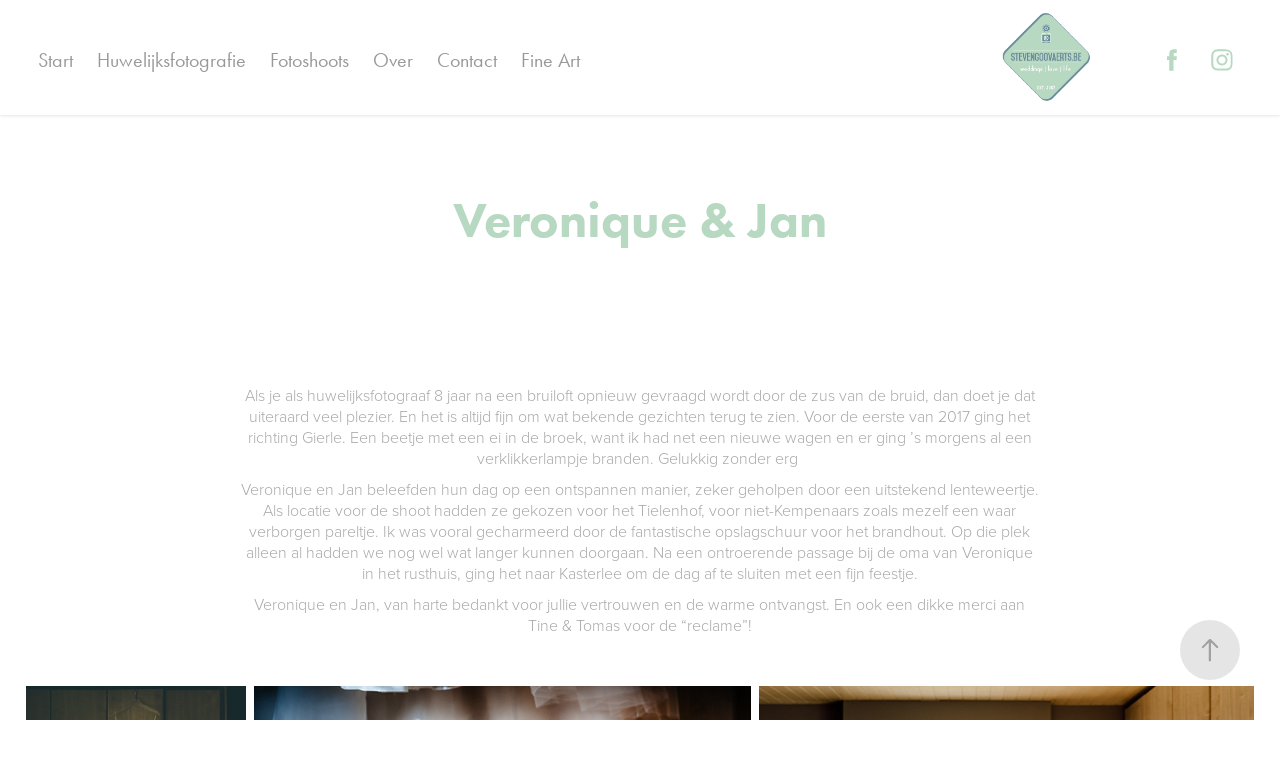

--- FILE ---
content_type: text/html; charset=utf-8
request_url: https://stevengoovaerts.be/veronique-jan
body_size: 13380
content:
<!DOCTYPE HTML>
<html lang="en-US">
<head>
  <meta charset="UTF-8" />
  <meta name="viewport" content="width=device-width, initial-scale=1" />
      <meta name="keywords"  content="huwelijksfotograaf,huwelijksfotografie,bruiloft,trouwfotograaf,fotografie,fotograaf,huwelijk,huwelijksfoto,trouwfoto,noordzee,noordzeefoto,noordzeefoto's,trouwfoto's,Mortsel,fotograaf Mortsel,Antwerpen,fotograaf Antwerpen,love shoot,verlovingsshoot,verlovingsfoto's,gezinsfotoshoot,communiefoto's,gezinsfoto's,reportage,fotoalbums,fotoalbum,trouwalbum,huwelijksalbum,landschappen,reisfotografie,fine art,fine art photography,grootformaatprints,fotodecoratie,canvas,dibond,documentary photography,seascapes,Belgische Kust" />
      <meta name="description"  content="Huwelijksfotograaf uit Mortsel (Antwerpen). Beschikbaar voor huwelijksreportages, love shoots, gezinsshoot. Fine art fotografie, documentair, zeelandschappen." />
      <meta name="twitter:card"  content="summary_large_image" />
      <meta name="twitter:site"  content="@AdobePortfolio" />
      <meta  property="og:title" content="Steven Goovaerts - Fotograaf | Huwelijksfotografie - Veronique &amp; Jan" />
      <meta  property="og:description" content="Huwelijksfotograaf uit Mortsel (Antwerpen). Beschikbaar voor huwelijksreportages, love shoots, gezinsshoot. Fine art fotografie, documentair, zeelandschappen." />
      <meta  property="og:image" content="https://cdn.myportfolio.com/226c771323f59c1bc4c7ffa2881a8fa8/9a77313f-f1c6-469e-869b-3bac3d200b07_rwc_0x0x1344x1371x1344.png?h=85db64fa5d63b45bd843a150fd51fe0b" />
      <meta content="huwelijk, wedding, bruiloft, huwelijksfotograaf, wedding photography">
      <meta name="google-site-verification" content="d2HdjPrUKAjsyK2n5UkZpAILmMJdJnQqzOQUE8aYMi8">
        <link rel="icon" href="https://cdn.myportfolio.com/226c771323f59c1bc4c7ffa2881a8fa8/acad4a1a-c70e-4380-9caf-feaa5c424411_carw_1x1x32.png?h=cb273cae56599fdc5146e54af1348c11" />
        <link rel="apple-touch-icon" href="https://cdn.myportfolio.com/226c771323f59c1bc4c7ffa2881a8fa8/7b74824c-ed5c-48ec-bb2a-4fe560d033ad_carw_1x1x180.png?h=b7f2094bffbac7e8aba1d8e3f2092e00" />
      <link rel="stylesheet" href="/dist/css/main.css" type="text/css" />
      <link rel="stylesheet" href="https://cdn.myportfolio.com/226c771323f59c1bc4c7ffa2881a8fa8/e3d73e71f26fbbc375867b85be338a841765741844.css?h=50d45766b525fde6935552a642366f60" type="text/css" />
    <link rel="canonical" href="https://stevengoovaerts.be/veronique-jan" />
      <title>Steven Goovaerts - Fotograaf | Huwelijksfotografie - Veronique &amp; Jan</title>
    <script type="text/javascript" src="//use.typekit.net/ik/[base64].js?cb=8dae7d4d979f383d5ca1dd118e49b6878a07c580" async onload="
    try {
      window.Typekit.load();
    } catch (e) {
      console.warn('Typekit not loaded.');
    }
    "></script>
</head>
  <body class="transition-enabled">  <div class='page-background-video page-background-video-with-panel'>
  </div>
  <div class="js-responsive-nav">
    <div class="responsive-nav has-social">
      <div class="close-responsive-click-area js-close-responsive-nav">
        <div class="close-responsive-button"></div>
      </div>
          <nav class="nav-container" data-hover-hint="nav" data-hover-hint-placement="bottom-start">
      <div class="page-title">
        <a href="/home" >Start</a>
      </div>
                <div class="gallery-title"><a href="/weddings" >Huwelijksfotografie</a></div>
                <div class="gallery-title"><a href="/shoot" >Fotoshoots</a></div>
      <div class="page-title">
        <a href="/about" >Over</a>
      </div>
      <div class="page-title">
        <a href="/contact" >Contact</a>
      </div>
      <div class="link-title">
        <a href="https://www.stevengoovaerts.site" target="_blank">Fine Art</a>
      </div>
          </nav>
        <div class="social pf-nav-social" data-context="theme.nav" data-hover-hint="navSocialIcons" data-hover-hint-placement="bottom-start">
          <ul>
                  <li>
                    <a href="https://www.facebook.com/stevengoovaerts.be/" target="_blank">
                      <svg xmlns="http://www.w3.org/2000/svg" xmlns:xlink="http://www.w3.org/1999/xlink" version="1.1" x="0px" y="0px" viewBox="0 0 30 24" xml:space="preserve" class="icon"><path d="M16.21 20h-3.26v-8h-1.63V9.24h1.63V7.59c0-2.25 0.92-3.59 3.53-3.59h2.17v2.76H17.3 c-1.02 0-1.08 0.39-1.08 1.11l0 1.38h2.46L18.38 12h-2.17V20z"/></svg>
                    </a>
                  </li>
                  <li>
                    <a href="https://www.instagram.com/stevengoovaerts.be/" target="_blank">
                      <svg version="1.1" id="Layer_1" xmlns="http://www.w3.org/2000/svg" xmlns:xlink="http://www.w3.org/1999/xlink" viewBox="0 0 30 24" style="enable-background:new 0 0 30 24;" xml:space="preserve" class="icon">
                      <g>
                        <path d="M15,5.4c2.1,0,2.4,0,3.2,0c0.8,0,1.2,0.2,1.5,0.3c0.4,0.1,0.6,0.3,0.9,0.6c0.3,0.3,0.5,0.5,0.6,0.9
                          c0.1,0.3,0.2,0.7,0.3,1.5c0,0.8,0,1.1,0,3.2s0,2.4,0,3.2c0,0.8-0.2,1.2-0.3,1.5c-0.1,0.4-0.3,0.6-0.6,0.9c-0.3,0.3-0.5,0.5-0.9,0.6
                          c-0.3,0.1-0.7,0.2-1.5,0.3c-0.8,0-1.1,0-3.2,0s-2.4,0-3.2,0c-0.8,0-1.2-0.2-1.5-0.3c-0.4-0.1-0.6-0.3-0.9-0.6
                          c-0.3-0.3-0.5-0.5-0.6-0.9c-0.1-0.3-0.2-0.7-0.3-1.5c0-0.8,0-1.1,0-3.2s0-2.4,0-3.2c0-0.8,0.2-1.2,0.3-1.5c0.1-0.4,0.3-0.6,0.6-0.9
                          c0.3-0.3,0.5-0.5,0.9-0.6c0.3-0.1,0.7-0.2,1.5-0.3C12.6,5.4,12.9,5.4,15,5.4 M15,4c-2.2,0-2.4,0-3.3,0c-0.9,0-1.4,0.2-1.9,0.4
                          c-0.5,0.2-1,0.5-1.4,0.9C7.9,5.8,7.6,6.2,7.4,6.8C7.2,7.3,7.1,7.9,7,8.7C7,9.6,7,9.8,7,12s0,2.4,0,3.3c0,0.9,0.2,1.4,0.4,1.9
                          c0.2,0.5,0.5,1,0.9,1.4c0.4,0.4,0.9,0.7,1.4,0.9c0.5,0.2,1.1,0.3,1.9,0.4c0.9,0,1.1,0,3.3,0s2.4,0,3.3,0c0.9,0,1.4-0.2,1.9-0.4
                          c0.5-0.2,1-0.5,1.4-0.9c0.4-0.4,0.7-0.9,0.9-1.4c0.2-0.5,0.3-1.1,0.4-1.9c0-0.9,0-1.1,0-3.3s0-2.4,0-3.3c0-0.9-0.2-1.4-0.4-1.9
                          c-0.2-0.5-0.5-1-0.9-1.4c-0.4-0.4-0.9-0.7-1.4-0.9c-0.5-0.2-1.1-0.3-1.9-0.4C17.4,4,17.2,4,15,4L15,4L15,4z"/>
                        <path d="M15,7.9c-2.3,0-4.1,1.8-4.1,4.1s1.8,4.1,4.1,4.1s4.1-1.8,4.1-4.1S17.3,7.9,15,7.9L15,7.9z M15,14.7c-1.5,0-2.7-1.2-2.7-2.7
                          c0-1.5,1.2-2.7,2.7-2.7s2.7,1.2,2.7,2.7C17.7,13.5,16.5,14.7,15,14.7L15,14.7z"/>
                        <path d="M20.2,7.7c0,0.5-0.4,1-1,1s-1-0.4-1-1s0.4-1,1-1S20.2,7.2,20.2,7.7L20.2,7.7z"/>
                      </g>
                      </svg>
                    </a>
                  </li>
          </ul>
        </div>
    </div>
  </div>
    <header class="site-header js-site-header  js-fixed-nav" data-context="theme.nav" data-hover-hint="nav" data-hover-hint-placement="top-start">
        <nav class="nav-container" data-hover-hint="nav" data-hover-hint-placement="bottom-start">
      <div class="page-title">
        <a href="/home" >Start</a>
      </div>
                <div class="gallery-title"><a href="/weddings" >Huwelijksfotografie</a></div>
                <div class="gallery-title"><a href="/shoot" >Fotoshoots</a></div>
      <div class="page-title">
        <a href="/about" >Over</a>
      </div>
      <div class="page-title">
        <a href="/contact" >Contact</a>
      </div>
      <div class="link-title">
        <a href="https://www.stevengoovaerts.site" target="_blank">Fine Art</a>
      </div>
        </nav>
        <div class="logo-wrap" data-context="theme.logo.header" data-hover-hint="logo" data-hover-hint-placement="bottom-start">
          <div class="logo e2e-site-logo-text logo-image  ">
    <a href="/home" class="image-normal image-link">
      <img src="https://cdn.myportfolio.com/226c771323f59c1bc4c7ffa2881a8fa8/cdf3ce50-5b7c-4494-9173-736f5f2ed5a7_rwc_0x0x319x350x4096.png?h=12326adb4b1f1edd8110e209ab7aee17" alt="Steven Goovaerts">
    </a>
          </div>
        </div>
        <div class="social pf-nav-social" data-context="theme.nav" data-hover-hint="navSocialIcons" data-hover-hint-placement="bottom-start">
          <ul>
                  <li>
                    <a href="https://www.facebook.com/stevengoovaerts.be/" target="_blank">
                      <svg xmlns="http://www.w3.org/2000/svg" xmlns:xlink="http://www.w3.org/1999/xlink" version="1.1" x="0px" y="0px" viewBox="0 0 30 24" xml:space="preserve" class="icon"><path d="M16.21 20h-3.26v-8h-1.63V9.24h1.63V7.59c0-2.25 0.92-3.59 3.53-3.59h2.17v2.76H17.3 c-1.02 0-1.08 0.39-1.08 1.11l0 1.38h2.46L18.38 12h-2.17V20z"/></svg>
                    </a>
                  </li>
                  <li>
                    <a href="https://www.instagram.com/stevengoovaerts.be/" target="_blank">
                      <svg version="1.1" id="Layer_1" xmlns="http://www.w3.org/2000/svg" xmlns:xlink="http://www.w3.org/1999/xlink" viewBox="0 0 30 24" style="enable-background:new 0 0 30 24;" xml:space="preserve" class="icon">
                      <g>
                        <path d="M15,5.4c2.1,0,2.4,0,3.2,0c0.8,0,1.2,0.2,1.5,0.3c0.4,0.1,0.6,0.3,0.9,0.6c0.3,0.3,0.5,0.5,0.6,0.9
                          c0.1,0.3,0.2,0.7,0.3,1.5c0,0.8,0,1.1,0,3.2s0,2.4,0,3.2c0,0.8-0.2,1.2-0.3,1.5c-0.1,0.4-0.3,0.6-0.6,0.9c-0.3,0.3-0.5,0.5-0.9,0.6
                          c-0.3,0.1-0.7,0.2-1.5,0.3c-0.8,0-1.1,0-3.2,0s-2.4,0-3.2,0c-0.8,0-1.2-0.2-1.5-0.3c-0.4-0.1-0.6-0.3-0.9-0.6
                          c-0.3-0.3-0.5-0.5-0.6-0.9c-0.1-0.3-0.2-0.7-0.3-1.5c0-0.8,0-1.1,0-3.2s0-2.4,0-3.2c0-0.8,0.2-1.2,0.3-1.5c0.1-0.4,0.3-0.6,0.6-0.9
                          c0.3-0.3,0.5-0.5,0.9-0.6c0.3-0.1,0.7-0.2,1.5-0.3C12.6,5.4,12.9,5.4,15,5.4 M15,4c-2.2,0-2.4,0-3.3,0c-0.9,0-1.4,0.2-1.9,0.4
                          c-0.5,0.2-1,0.5-1.4,0.9C7.9,5.8,7.6,6.2,7.4,6.8C7.2,7.3,7.1,7.9,7,8.7C7,9.6,7,9.8,7,12s0,2.4,0,3.3c0,0.9,0.2,1.4,0.4,1.9
                          c0.2,0.5,0.5,1,0.9,1.4c0.4,0.4,0.9,0.7,1.4,0.9c0.5,0.2,1.1,0.3,1.9,0.4c0.9,0,1.1,0,3.3,0s2.4,0,3.3,0c0.9,0,1.4-0.2,1.9-0.4
                          c0.5-0.2,1-0.5,1.4-0.9c0.4-0.4,0.7-0.9,0.9-1.4c0.2-0.5,0.3-1.1,0.4-1.9c0-0.9,0-1.1,0-3.3s0-2.4,0-3.3c0-0.9-0.2-1.4-0.4-1.9
                          c-0.2-0.5-0.5-1-0.9-1.4c-0.4-0.4-0.9-0.7-1.4-0.9c-0.5-0.2-1.1-0.3-1.9-0.4C17.4,4,17.2,4,15,4L15,4L15,4z"/>
                        <path d="M15,7.9c-2.3,0-4.1,1.8-4.1,4.1s1.8,4.1,4.1,4.1s4.1-1.8,4.1-4.1S17.3,7.9,15,7.9L15,7.9z M15,14.7c-1.5,0-2.7-1.2-2.7-2.7
                          c0-1.5,1.2-2.7,2.7-2.7s2.7,1.2,2.7,2.7C17.7,13.5,16.5,14.7,15,14.7L15,14.7z"/>
                        <path d="M20.2,7.7c0,0.5-0.4,1-1,1s-1-0.4-1-1s0.4-1,1-1S20.2,7.2,20.2,7.7L20.2,7.7z"/>
                      </g>
                      </svg>
                    </a>
                  </li>
          </ul>
        </div>
        <div class="hamburger-click-area js-hamburger">
          <div class="hamburger">
            <i></i>
            <i></i>
            <i></i>
          </div>
        </div>
    </header>
    <div class="header-placeholder"></div>
  <div class="site-wrap cfix js-site-wrap">
    <div class="site-container">
      <div class="site-content e2e-site-content">
        <main>
  <div class="page-container" data-context="page.page.container" data-hover-hint="pageContainer">
    <section class="page standard-modules">
        <header class="page-header content" data-context="pages" data-identity="id:p5a783842e672cf532c4baeb93f2e83d25d5fe1f05ebe750f0090a" data-hover-hint="pageHeader" data-hover-hint-id="p5a783842e672cf532c4baeb93f2e83d25d5fe1f05ebe750f0090a">
            <h1 class="title preserve-whitespace e2e-site-logo-text">Veronique &amp; Jan</h1>
        </header>
      <div class="page-content js-page-content" data-context="pages" data-identity="id:p5a783842e672cf532c4baeb93f2e83d25d5fe1f05ebe750f0090a">
        <div id="project-canvas" class="js-project-modules modules content">
          <div id="project-modules">
              
              
              
              
              
              <div class="project-module module text project-module-text align- js-project-module e2e-site-project-module-text">
  <div class="rich-text js-text-editable module-text"><div><span style="font-family:vcsm;font-weight:300;"><span class="texteditor-inline-fontsize" style="font-size:16px;">Als je als huwelijksfotograaf 8 jaar na een bruiloft opnieuw gevraagd wordt door de zus van de bruid, dan doet je dat uiteraard veel plezier. En het is altijd fijn om wat bekende gezichten terug te zien. Voor de eerste van 2017 ging het richting Gierle. Een beetje met een ei in de broek, want ik had net een nieuwe wagen en er ging ’s morgens al een verklikkerlampje branden. Gelukkig zonder erg </span></span></div><div><span style="font-family:vcsm;font-weight:300;"><span class="texteditor-inline-fontsize" style="font-size:16px;">Veronique en Jan beleefden hun dag op een ontspannen manier, zeker geholpen door een uitstekend lenteweertje. Als locatie voor de shoot hadden ze gekozen voor het Tielenhof, voor niet-Kempenaars zoals mezelf een waar verborgen pareltje. Ik was vooral gecharmeerd door de fantastische opslagschuur voor het brandhout. Op die plek alleen al hadden we nog wel wat langer kunnen doorgaan. Na een ontroerende passage bij de oma van Veronique in het rusthuis, ging het naar Kasterlee om de dag af te sluiten met een fijn feestje.</span></span></div><div><span style="font-family:vcsm;font-weight:300;"><span class="texteditor-inline-fontsize" style="font-size:16px;">Veronique en Jan, van harte bedankt voor jullie vertrouwen en de warme ontvangst. En ook een dikke merci aan Tine &amp; Tomas voor de “reclame”!</span></span></div></div>
</div>

              
              
              
              
              
              
              
              
              
              
              
              <div class="project-module module media_collection project-module-media_collection" data-id="m5a7838fb3a0533eb643b14efe7632247f4b4bd030f3693ea748d8"  style="padding-top: px;
padding-bottom: px;
">
  <div class="grid--main js-grid-main" data-grid-max-images="
  ">
    <div class="grid__item-container js-grid-item-container" data-flex-grow="173.54758961681" style="width:173.54758961681px; flex-grow:173.54758961681;" data-width="1080" data-height="1618">
      <script type="text/html" class="js-lightbox-slide-content">
        <div class="grid__image-wrapper">
          <img src="https://cdn.myportfolio.com/226c771323f59c1bc4c7ffa2881a8fa8/d622da15-8ccb-4ed8-89fb-ecca75358824_rw_1200.jpg?h=d4b725a8ca4c77dba5e2e9ac054f1265" srcset="https://cdn.myportfolio.com/226c771323f59c1bc4c7ffa2881a8fa8/d622da15-8ccb-4ed8-89fb-ecca75358824_rw_600.jpg?h=1da516d79876bc4afc13eaf3d9af4faa 600w,https://cdn.myportfolio.com/226c771323f59c1bc4c7ffa2881a8fa8/d622da15-8ccb-4ed8-89fb-ecca75358824_rw_1200.jpg?h=d4b725a8ca4c77dba5e2e9ac054f1265 1080w,"  sizes="(max-width: 1080px) 100vw, 1080px">
        <div>
      </script>
      <img
        class="grid__item-image js-grid__item-image grid__item-image-lazy js-lazy"
        src="[data-uri]"
        
        data-src="https://cdn.myportfolio.com/226c771323f59c1bc4c7ffa2881a8fa8/d622da15-8ccb-4ed8-89fb-ecca75358824_rw_1200.jpg?h=d4b725a8ca4c77dba5e2e9ac054f1265"
        data-srcset="https://cdn.myportfolio.com/226c771323f59c1bc4c7ffa2881a8fa8/d622da15-8ccb-4ed8-89fb-ecca75358824_rw_600.jpg?h=1da516d79876bc4afc13eaf3d9af4faa 600w,https://cdn.myportfolio.com/226c771323f59c1bc4c7ffa2881a8fa8/d622da15-8ccb-4ed8-89fb-ecca75358824_rw_1200.jpg?h=d4b725a8ca4c77dba5e2e9ac054f1265 1080w,"
      >
      <span class="grid__item-filler" style="padding-bottom:149.81481481481%;"></span>
    </div>
    <div class="grid__item-container js-grid-item-container" data-flex-grow="390.72222222222" style="width:390.72222222222px; flex-grow:390.72222222222;" data-width="1623" data-height="1080">
      <script type="text/html" class="js-lightbox-slide-content">
        <div class="grid__image-wrapper">
          <img src="https://cdn.myportfolio.com/226c771323f59c1bc4c7ffa2881a8fa8/80ec3e7a-5a94-455a-a314-413bcf0218c6_rw_1920.jpg?h=a627840e11ee1d42bcbc135774b5e04a" srcset="https://cdn.myportfolio.com/226c771323f59c1bc4c7ffa2881a8fa8/80ec3e7a-5a94-455a-a314-413bcf0218c6_rw_600.jpg?h=cb12eb57f1d61e708d1c78d0fbd91770 600w,https://cdn.myportfolio.com/226c771323f59c1bc4c7ffa2881a8fa8/80ec3e7a-5a94-455a-a314-413bcf0218c6_rw_1200.jpg?h=5c24e05ec097d5280bcc2d0ef6f3d512 1200w,https://cdn.myportfolio.com/226c771323f59c1bc4c7ffa2881a8fa8/80ec3e7a-5a94-455a-a314-413bcf0218c6_rw_1920.jpg?h=a627840e11ee1d42bcbc135774b5e04a 1623w,"  sizes="(max-width: 1623px) 100vw, 1623px">
        <div>
      </script>
      <img
        class="grid__item-image js-grid__item-image grid__item-image-lazy js-lazy"
        src="[data-uri]"
        
        data-src="https://cdn.myportfolio.com/226c771323f59c1bc4c7ffa2881a8fa8/80ec3e7a-5a94-455a-a314-413bcf0218c6_rw_1920.jpg?h=a627840e11ee1d42bcbc135774b5e04a"
        data-srcset="https://cdn.myportfolio.com/226c771323f59c1bc4c7ffa2881a8fa8/80ec3e7a-5a94-455a-a314-413bcf0218c6_rw_600.jpg?h=cb12eb57f1d61e708d1c78d0fbd91770 600w,https://cdn.myportfolio.com/226c771323f59c1bc4c7ffa2881a8fa8/80ec3e7a-5a94-455a-a314-413bcf0218c6_rw_1200.jpg?h=5c24e05ec097d5280bcc2d0ef6f3d512 1200w,https://cdn.myportfolio.com/226c771323f59c1bc4c7ffa2881a8fa8/80ec3e7a-5a94-455a-a314-413bcf0218c6_rw_1920.jpg?h=a627840e11ee1d42bcbc135774b5e04a 1623w,"
      >
      <span class="grid__item-filler" style="padding-bottom:66.543438077634%;"></span>
    </div>
    <div class="grid__item-container js-grid-item-container" data-flex-grow="389.51851851852" style="width:389.51851851852px; flex-grow:389.51851851852;" data-width="1618" data-height="1080">
      <script type="text/html" class="js-lightbox-slide-content">
        <div class="grid__image-wrapper">
          <img src="https://cdn.myportfolio.com/226c771323f59c1bc4c7ffa2881a8fa8/1b61e888-5311-4562-8b64-9b5a64abb23b_rw_1920.jpg?h=5336c9b8501f75beabcfddbe13033443" srcset="https://cdn.myportfolio.com/226c771323f59c1bc4c7ffa2881a8fa8/1b61e888-5311-4562-8b64-9b5a64abb23b_rw_600.jpg?h=579fda502ada5aeec32cf81805956404 600w,https://cdn.myportfolio.com/226c771323f59c1bc4c7ffa2881a8fa8/1b61e888-5311-4562-8b64-9b5a64abb23b_rw_1200.jpg?h=c89984103c4648888327bec8dc7f11f9 1200w,https://cdn.myportfolio.com/226c771323f59c1bc4c7ffa2881a8fa8/1b61e888-5311-4562-8b64-9b5a64abb23b_rw_1920.jpg?h=5336c9b8501f75beabcfddbe13033443 1618w,"  sizes="(max-width: 1618px) 100vw, 1618px">
        <div>
      </script>
      <img
        class="grid__item-image js-grid__item-image grid__item-image-lazy js-lazy"
        src="[data-uri]"
        
        data-src="https://cdn.myportfolio.com/226c771323f59c1bc4c7ffa2881a8fa8/1b61e888-5311-4562-8b64-9b5a64abb23b_rw_1920.jpg?h=5336c9b8501f75beabcfddbe13033443"
        data-srcset="https://cdn.myportfolio.com/226c771323f59c1bc4c7ffa2881a8fa8/1b61e888-5311-4562-8b64-9b5a64abb23b_rw_600.jpg?h=579fda502ada5aeec32cf81805956404 600w,https://cdn.myportfolio.com/226c771323f59c1bc4c7ffa2881a8fa8/1b61e888-5311-4562-8b64-9b5a64abb23b_rw_1200.jpg?h=c89984103c4648888327bec8dc7f11f9 1200w,https://cdn.myportfolio.com/226c771323f59c1bc4c7ffa2881a8fa8/1b61e888-5311-4562-8b64-9b5a64abb23b_rw_1920.jpg?h=5336c9b8501f75beabcfddbe13033443 1618w,"
      >
      <span class="grid__item-filler" style="padding-bottom:66.749072929543%;"></span>
    </div>
    <div class="grid__item-container js-grid-item-container" data-flex-grow="389.51851851852" style="width:389.51851851852px; flex-grow:389.51851851852;" data-width="1618" data-height="1080">
      <script type="text/html" class="js-lightbox-slide-content">
        <div class="grid__image-wrapper">
          <img src="https://cdn.myportfolio.com/226c771323f59c1bc4c7ffa2881a8fa8/0ee2e97e-ce59-470c-9575-bebc46b2a079_rw_1920.jpg?h=c8b0792ee4cd47bc89cdcc62a3e0e8b8" srcset="https://cdn.myportfolio.com/226c771323f59c1bc4c7ffa2881a8fa8/0ee2e97e-ce59-470c-9575-bebc46b2a079_rw_600.jpg?h=2116c63eadbaea2b557b26b2752679e1 600w,https://cdn.myportfolio.com/226c771323f59c1bc4c7ffa2881a8fa8/0ee2e97e-ce59-470c-9575-bebc46b2a079_rw_1200.jpg?h=c7e8366e3b107934e3ecb81ca09a43d6 1200w,https://cdn.myportfolio.com/226c771323f59c1bc4c7ffa2881a8fa8/0ee2e97e-ce59-470c-9575-bebc46b2a079_rw_1920.jpg?h=c8b0792ee4cd47bc89cdcc62a3e0e8b8 1618w,"  sizes="(max-width: 1618px) 100vw, 1618px">
        <div>
      </script>
      <img
        class="grid__item-image js-grid__item-image grid__item-image-lazy js-lazy"
        src="[data-uri]"
        
        data-src="https://cdn.myportfolio.com/226c771323f59c1bc4c7ffa2881a8fa8/0ee2e97e-ce59-470c-9575-bebc46b2a079_rw_1920.jpg?h=c8b0792ee4cd47bc89cdcc62a3e0e8b8"
        data-srcset="https://cdn.myportfolio.com/226c771323f59c1bc4c7ffa2881a8fa8/0ee2e97e-ce59-470c-9575-bebc46b2a079_rw_600.jpg?h=2116c63eadbaea2b557b26b2752679e1 600w,https://cdn.myportfolio.com/226c771323f59c1bc4c7ffa2881a8fa8/0ee2e97e-ce59-470c-9575-bebc46b2a079_rw_1200.jpg?h=c7e8366e3b107934e3ecb81ca09a43d6 1200w,https://cdn.myportfolio.com/226c771323f59c1bc4c7ffa2881a8fa8/0ee2e97e-ce59-470c-9575-bebc46b2a079_rw_1920.jpg?h=c8b0792ee4cd47bc89cdcc62a3e0e8b8 1618w,"
      >
      <span class="grid__item-filler" style="padding-bottom:66.749072929543%;"></span>
    </div>
    <div class="grid__item-container js-grid-item-container" data-flex-grow="390.72222222222" style="width:390.72222222222px; flex-grow:390.72222222222;" data-width="1623" data-height="1080">
      <script type="text/html" class="js-lightbox-slide-content">
        <div class="grid__image-wrapper">
          <img src="https://cdn.myportfolio.com/226c771323f59c1bc4c7ffa2881a8fa8/06386f38-f834-4f11-a7dd-a0db021e083f_rw_1920.jpg?h=2e2f576f41398d01fb38ee4262371312" srcset="https://cdn.myportfolio.com/226c771323f59c1bc4c7ffa2881a8fa8/06386f38-f834-4f11-a7dd-a0db021e083f_rw_600.jpg?h=2bfe4fe8f760736e999cf5f94734ac54 600w,https://cdn.myportfolio.com/226c771323f59c1bc4c7ffa2881a8fa8/06386f38-f834-4f11-a7dd-a0db021e083f_rw_1200.jpg?h=0e4f8e87bdd736edc12ba1cbdb05c950 1200w,https://cdn.myportfolio.com/226c771323f59c1bc4c7ffa2881a8fa8/06386f38-f834-4f11-a7dd-a0db021e083f_rw_1920.jpg?h=2e2f576f41398d01fb38ee4262371312 1623w,"  sizes="(max-width: 1623px) 100vw, 1623px">
        <div>
      </script>
      <img
        class="grid__item-image js-grid__item-image grid__item-image-lazy js-lazy"
        src="[data-uri]"
        
        data-src="https://cdn.myportfolio.com/226c771323f59c1bc4c7ffa2881a8fa8/06386f38-f834-4f11-a7dd-a0db021e083f_rw_1920.jpg?h=2e2f576f41398d01fb38ee4262371312"
        data-srcset="https://cdn.myportfolio.com/226c771323f59c1bc4c7ffa2881a8fa8/06386f38-f834-4f11-a7dd-a0db021e083f_rw_600.jpg?h=2bfe4fe8f760736e999cf5f94734ac54 600w,https://cdn.myportfolio.com/226c771323f59c1bc4c7ffa2881a8fa8/06386f38-f834-4f11-a7dd-a0db021e083f_rw_1200.jpg?h=0e4f8e87bdd736edc12ba1cbdb05c950 1200w,https://cdn.myportfolio.com/226c771323f59c1bc4c7ffa2881a8fa8/06386f38-f834-4f11-a7dd-a0db021e083f_rw_1920.jpg?h=2e2f576f41398d01fb38ee4262371312 1623w,"
      >
      <span class="grid__item-filler" style="padding-bottom:66.543438077634%;"></span>
    </div>
    <div class="grid__item-container js-grid-item-container" data-flex-grow="390.72222222222" style="width:390.72222222222px; flex-grow:390.72222222222;" data-width="1623" data-height="1080">
      <script type="text/html" class="js-lightbox-slide-content">
        <div class="grid__image-wrapper">
          <img src="https://cdn.myportfolio.com/226c771323f59c1bc4c7ffa2881a8fa8/d39c9dd7-515d-4606-8ff5-054e105932af_rw_1920.jpg?h=8dded2c76878e798d457730516b2d2b6" srcset="https://cdn.myportfolio.com/226c771323f59c1bc4c7ffa2881a8fa8/d39c9dd7-515d-4606-8ff5-054e105932af_rw_600.jpg?h=d775e53c3cfd5f5fc78a68aaee592865 600w,https://cdn.myportfolio.com/226c771323f59c1bc4c7ffa2881a8fa8/d39c9dd7-515d-4606-8ff5-054e105932af_rw_1200.jpg?h=7756dba3ab7c18123ee6af56e68b65b1 1200w,https://cdn.myportfolio.com/226c771323f59c1bc4c7ffa2881a8fa8/d39c9dd7-515d-4606-8ff5-054e105932af_rw_1920.jpg?h=8dded2c76878e798d457730516b2d2b6 1623w,"  sizes="(max-width: 1623px) 100vw, 1623px">
        <div>
      </script>
      <img
        class="grid__item-image js-grid__item-image grid__item-image-lazy js-lazy"
        src="[data-uri]"
        
        data-src="https://cdn.myportfolio.com/226c771323f59c1bc4c7ffa2881a8fa8/d39c9dd7-515d-4606-8ff5-054e105932af_rw_1920.jpg?h=8dded2c76878e798d457730516b2d2b6"
        data-srcset="https://cdn.myportfolio.com/226c771323f59c1bc4c7ffa2881a8fa8/d39c9dd7-515d-4606-8ff5-054e105932af_rw_600.jpg?h=d775e53c3cfd5f5fc78a68aaee592865 600w,https://cdn.myportfolio.com/226c771323f59c1bc4c7ffa2881a8fa8/d39c9dd7-515d-4606-8ff5-054e105932af_rw_1200.jpg?h=7756dba3ab7c18123ee6af56e68b65b1 1200w,https://cdn.myportfolio.com/226c771323f59c1bc4c7ffa2881a8fa8/d39c9dd7-515d-4606-8ff5-054e105932af_rw_1920.jpg?h=8dded2c76878e798d457730516b2d2b6 1623w,"
      >
      <span class="grid__item-filler" style="padding-bottom:66.543438077634%;"></span>
    </div>
    <div class="grid__item-container js-grid-item-container" data-flex-grow="389.51851851852" style="width:389.51851851852px; flex-grow:389.51851851852;" data-width="1618" data-height="1080">
      <script type="text/html" class="js-lightbox-slide-content">
        <div class="grid__image-wrapper">
          <img src="https://cdn.myportfolio.com/226c771323f59c1bc4c7ffa2881a8fa8/d6103818-43b9-42ca-86c9-e327822f8c65_rw_1920.jpg?h=059c163449e19991cd4bbd9b0c4d1ec7" srcset="https://cdn.myportfolio.com/226c771323f59c1bc4c7ffa2881a8fa8/d6103818-43b9-42ca-86c9-e327822f8c65_rw_600.jpg?h=4534c5390edadb994403c5f41ee49530 600w,https://cdn.myportfolio.com/226c771323f59c1bc4c7ffa2881a8fa8/d6103818-43b9-42ca-86c9-e327822f8c65_rw_1200.jpg?h=8c85618d45c059ec7f63aa6c05e3b6fc 1200w,https://cdn.myportfolio.com/226c771323f59c1bc4c7ffa2881a8fa8/d6103818-43b9-42ca-86c9-e327822f8c65_rw_1920.jpg?h=059c163449e19991cd4bbd9b0c4d1ec7 1618w,"  sizes="(max-width: 1618px) 100vw, 1618px">
        <div>
      </script>
      <img
        class="grid__item-image js-grid__item-image grid__item-image-lazy js-lazy"
        src="[data-uri]"
        
        data-src="https://cdn.myportfolio.com/226c771323f59c1bc4c7ffa2881a8fa8/d6103818-43b9-42ca-86c9-e327822f8c65_rw_1920.jpg?h=059c163449e19991cd4bbd9b0c4d1ec7"
        data-srcset="https://cdn.myportfolio.com/226c771323f59c1bc4c7ffa2881a8fa8/d6103818-43b9-42ca-86c9-e327822f8c65_rw_600.jpg?h=4534c5390edadb994403c5f41ee49530 600w,https://cdn.myportfolio.com/226c771323f59c1bc4c7ffa2881a8fa8/d6103818-43b9-42ca-86c9-e327822f8c65_rw_1200.jpg?h=8c85618d45c059ec7f63aa6c05e3b6fc 1200w,https://cdn.myportfolio.com/226c771323f59c1bc4c7ffa2881a8fa8/d6103818-43b9-42ca-86c9-e327822f8c65_rw_1920.jpg?h=059c163449e19991cd4bbd9b0c4d1ec7 1618w,"
      >
      <span class="grid__item-filler" style="padding-bottom:66.749072929543%;"></span>
    </div>
    <div class="grid__item-container js-grid-item-container" data-flex-grow="389.51851851852" style="width:389.51851851852px; flex-grow:389.51851851852;" data-width="1618" data-height="1080">
      <script type="text/html" class="js-lightbox-slide-content">
        <div class="grid__image-wrapper">
          <img src="https://cdn.myportfolio.com/226c771323f59c1bc4c7ffa2881a8fa8/a4cbeda2-dcde-4695-8d3c-06f11f63a354_rw_1920.jpg?h=dce9d5d2ecbe3ba81f0844ef47b0fb69" srcset="https://cdn.myportfolio.com/226c771323f59c1bc4c7ffa2881a8fa8/a4cbeda2-dcde-4695-8d3c-06f11f63a354_rw_600.jpg?h=ecd36f93fea3b0fab6813c343fd44eb3 600w,https://cdn.myportfolio.com/226c771323f59c1bc4c7ffa2881a8fa8/a4cbeda2-dcde-4695-8d3c-06f11f63a354_rw_1200.jpg?h=b49495879f366d7aee2a81cc0278ac93 1200w,https://cdn.myportfolio.com/226c771323f59c1bc4c7ffa2881a8fa8/a4cbeda2-dcde-4695-8d3c-06f11f63a354_rw_1920.jpg?h=dce9d5d2ecbe3ba81f0844ef47b0fb69 1618w,"  sizes="(max-width: 1618px) 100vw, 1618px">
        <div>
      </script>
      <img
        class="grid__item-image js-grid__item-image grid__item-image-lazy js-lazy"
        src="[data-uri]"
        
        data-src="https://cdn.myportfolio.com/226c771323f59c1bc4c7ffa2881a8fa8/a4cbeda2-dcde-4695-8d3c-06f11f63a354_rw_1920.jpg?h=dce9d5d2ecbe3ba81f0844ef47b0fb69"
        data-srcset="https://cdn.myportfolio.com/226c771323f59c1bc4c7ffa2881a8fa8/a4cbeda2-dcde-4695-8d3c-06f11f63a354_rw_600.jpg?h=ecd36f93fea3b0fab6813c343fd44eb3 600w,https://cdn.myportfolio.com/226c771323f59c1bc4c7ffa2881a8fa8/a4cbeda2-dcde-4695-8d3c-06f11f63a354_rw_1200.jpg?h=b49495879f366d7aee2a81cc0278ac93 1200w,https://cdn.myportfolio.com/226c771323f59c1bc4c7ffa2881a8fa8/a4cbeda2-dcde-4695-8d3c-06f11f63a354_rw_1920.jpg?h=dce9d5d2ecbe3ba81f0844ef47b0fb69 1618w,"
      >
      <span class="grid__item-filler" style="padding-bottom:66.749072929543%;"></span>
    </div>
    <div class="grid__item-container js-grid-item-container" data-flex-grow="390.72222222222" style="width:390.72222222222px; flex-grow:390.72222222222;" data-width="1623" data-height="1080">
      <script type="text/html" class="js-lightbox-slide-content">
        <div class="grid__image-wrapper">
          <img src="https://cdn.myportfolio.com/226c771323f59c1bc4c7ffa2881a8fa8/a5a794a0-4a61-4bf1-aacd-c94f3c74fc72_rw_1920.jpg?h=5c388c1597afba8ba7c9f8254aec5b8b" srcset="https://cdn.myportfolio.com/226c771323f59c1bc4c7ffa2881a8fa8/a5a794a0-4a61-4bf1-aacd-c94f3c74fc72_rw_600.jpg?h=f5ff90968b4a0ef1cbfe4789a27118dc 600w,https://cdn.myportfolio.com/226c771323f59c1bc4c7ffa2881a8fa8/a5a794a0-4a61-4bf1-aacd-c94f3c74fc72_rw_1200.jpg?h=69684cb2116443039a6fd09e1278310d 1200w,https://cdn.myportfolio.com/226c771323f59c1bc4c7ffa2881a8fa8/a5a794a0-4a61-4bf1-aacd-c94f3c74fc72_rw_1920.jpg?h=5c388c1597afba8ba7c9f8254aec5b8b 1623w,"  sizes="(max-width: 1623px) 100vw, 1623px">
        <div>
      </script>
      <img
        class="grid__item-image js-grid__item-image grid__item-image-lazy js-lazy"
        src="[data-uri]"
        
        data-src="https://cdn.myportfolio.com/226c771323f59c1bc4c7ffa2881a8fa8/a5a794a0-4a61-4bf1-aacd-c94f3c74fc72_rw_1920.jpg?h=5c388c1597afba8ba7c9f8254aec5b8b"
        data-srcset="https://cdn.myportfolio.com/226c771323f59c1bc4c7ffa2881a8fa8/a5a794a0-4a61-4bf1-aacd-c94f3c74fc72_rw_600.jpg?h=f5ff90968b4a0ef1cbfe4789a27118dc 600w,https://cdn.myportfolio.com/226c771323f59c1bc4c7ffa2881a8fa8/a5a794a0-4a61-4bf1-aacd-c94f3c74fc72_rw_1200.jpg?h=69684cb2116443039a6fd09e1278310d 1200w,https://cdn.myportfolio.com/226c771323f59c1bc4c7ffa2881a8fa8/a5a794a0-4a61-4bf1-aacd-c94f3c74fc72_rw_1920.jpg?h=5c388c1597afba8ba7c9f8254aec5b8b 1623w,"
      >
      <span class="grid__item-filler" style="padding-bottom:66.543438077634%;"></span>
    </div>
    <div class="grid__item-container js-grid-item-container" data-flex-grow="389.51851851852" style="width:389.51851851852px; flex-grow:389.51851851852;" data-width="1618" data-height="1080">
      <script type="text/html" class="js-lightbox-slide-content">
        <div class="grid__image-wrapper">
          <img src="https://cdn.myportfolio.com/226c771323f59c1bc4c7ffa2881a8fa8/d0ebc448-dc3f-4545-bf95-31d3003e5157_rw_1920.jpg?h=b50b91103df3b116b2ad58e2dd427f0d" srcset="https://cdn.myportfolio.com/226c771323f59c1bc4c7ffa2881a8fa8/d0ebc448-dc3f-4545-bf95-31d3003e5157_rw_600.jpg?h=0449ff5afb3c734d6841b77a390224b3 600w,https://cdn.myportfolio.com/226c771323f59c1bc4c7ffa2881a8fa8/d0ebc448-dc3f-4545-bf95-31d3003e5157_rw_1200.jpg?h=4c6025b40a016bbbab1cf6d9c1747f55 1200w,https://cdn.myportfolio.com/226c771323f59c1bc4c7ffa2881a8fa8/d0ebc448-dc3f-4545-bf95-31d3003e5157_rw_1920.jpg?h=b50b91103df3b116b2ad58e2dd427f0d 1618w,"  sizes="(max-width: 1618px) 100vw, 1618px">
        <div>
      </script>
      <img
        class="grid__item-image js-grid__item-image grid__item-image-lazy js-lazy"
        src="[data-uri]"
        
        data-src="https://cdn.myportfolio.com/226c771323f59c1bc4c7ffa2881a8fa8/d0ebc448-dc3f-4545-bf95-31d3003e5157_rw_1920.jpg?h=b50b91103df3b116b2ad58e2dd427f0d"
        data-srcset="https://cdn.myportfolio.com/226c771323f59c1bc4c7ffa2881a8fa8/d0ebc448-dc3f-4545-bf95-31d3003e5157_rw_600.jpg?h=0449ff5afb3c734d6841b77a390224b3 600w,https://cdn.myportfolio.com/226c771323f59c1bc4c7ffa2881a8fa8/d0ebc448-dc3f-4545-bf95-31d3003e5157_rw_1200.jpg?h=4c6025b40a016bbbab1cf6d9c1747f55 1200w,https://cdn.myportfolio.com/226c771323f59c1bc4c7ffa2881a8fa8/d0ebc448-dc3f-4545-bf95-31d3003e5157_rw_1920.jpg?h=b50b91103df3b116b2ad58e2dd427f0d 1618w,"
      >
      <span class="grid__item-filler" style="padding-bottom:66.749072929543%;"></span>
    </div>
    <div class="grid__item-container js-grid-item-container" data-flex-grow="390.72222222222" style="width:390.72222222222px; flex-grow:390.72222222222;" data-width="1623" data-height="1080">
      <script type="text/html" class="js-lightbox-slide-content">
        <div class="grid__image-wrapper">
          <img src="https://cdn.myportfolio.com/226c771323f59c1bc4c7ffa2881a8fa8/3b65756a-6a59-4762-a338-2c2fd5630055_rw_1920.jpg?h=2101247ad9a388600170d82efbc7ee55" srcset="https://cdn.myportfolio.com/226c771323f59c1bc4c7ffa2881a8fa8/3b65756a-6a59-4762-a338-2c2fd5630055_rw_600.jpg?h=815198b7d491c3dd1affa2d7a99fbbb6 600w,https://cdn.myportfolio.com/226c771323f59c1bc4c7ffa2881a8fa8/3b65756a-6a59-4762-a338-2c2fd5630055_rw_1200.jpg?h=e5656bdbd162d995f56071876fcca34c 1200w,https://cdn.myportfolio.com/226c771323f59c1bc4c7ffa2881a8fa8/3b65756a-6a59-4762-a338-2c2fd5630055_rw_1920.jpg?h=2101247ad9a388600170d82efbc7ee55 1623w,"  sizes="(max-width: 1623px) 100vw, 1623px">
        <div>
      </script>
      <img
        class="grid__item-image js-grid__item-image grid__item-image-lazy js-lazy"
        src="[data-uri]"
        
        data-src="https://cdn.myportfolio.com/226c771323f59c1bc4c7ffa2881a8fa8/3b65756a-6a59-4762-a338-2c2fd5630055_rw_1920.jpg?h=2101247ad9a388600170d82efbc7ee55"
        data-srcset="https://cdn.myportfolio.com/226c771323f59c1bc4c7ffa2881a8fa8/3b65756a-6a59-4762-a338-2c2fd5630055_rw_600.jpg?h=815198b7d491c3dd1affa2d7a99fbbb6 600w,https://cdn.myportfolio.com/226c771323f59c1bc4c7ffa2881a8fa8/3b65756a-6a59-4762-a338-2c2fd5630055_rw_1200.jpg?h=e5656bdbd162d995f56071876fcca34c 1200w,https://cdn.myportfolio.com/226c771323f59c1bc4c7ffa2881a8fa8/3b65756a-6a59-4762-a338-2c2fd5630055_rw_1920.jpg?h=2101247ad9a388600170d82efbc7ee55 1623w,"
      >
      <span class="grid__item-filler" style="padding-bottom:66.543438077634%;"></span>
    </div>
    <div class="grid__item-container js-grid-item-container" data-flex-grow="390.72222222222" style="width:390.72222222222px; flex-grow:390.72222222222;" data-width="1623" data-height="1080">
      <script type="text/html" class="js-lightbox-slide-content">
        <div class="grid__image-wrapper">
          <img src="https://cdn.myportfolio.com/226c771323f59c1bc4c7ffa2881a8fa8/5e75a4da-002e-4184-9204-4d8b69bab934_rw_1920.jpg?h=343b0978306b34ee0311c3aa1c9528f9" srcset="https://cdn.myportfolio.com/226c771323f59c1bc4c7ffa2881a8fa8/5e75a4da-002e-4184-9204-4d8b69bab934_rw_600.jpg?h=95169a1d1461393ec3e7ac4e23c542af 600w,https://cdn.myportfolio.com/226c771323f59c1bc4c7ffa2881a8fa8/5e75a4da-002e-4184-9204-4d8b69bab934_rw_1200.jpg?h=e2cce63307b9655ebb4ebe6f3b5f780b 1200w,https://cdn.myportfolio.com/226c771323f59c1bc4c7ffa2881a8fa8/5e75a4da-002e-4184-9204-4d8b69bab934_rw_1920.jpg?h=343b0978306b34ee0311c3aa1c9528f9 1623w,"  sizes="(max-width: 1623px) 100vw, 1623px">
        <div>
      </script>
      <img
        class="grid__item-image js-grid__item-image grid__item-image-lazy js-lazy"
        src="[data-uri]"
        
        data-src="https://cdn.myportfolio.com/226c771323f59c1bc4c7ffa2881a8fa8/5e75a4da-002e-4184-9204-4d8b69bab934_rw_1920.jpg?h=343b0978306b34ee0311c3aa1c9528f9"
        data-srcset="https://cdn.myportfolio.com/226c771323f59c1bc4c7ffa2881a8fa8/5e75a4da-002e-4184-9204-4d8b69bab934_rw_600.jpg?h=95169a1d1461393ec3e7ac4e23c542af 600w,https://cdn.myportfolio.com/226c771323f59c1bc4c7ffa2881a8fa8/5e75a4da-002e-4184-9204-4d8b69bab934_rw_1200.jpg?h=e2cce63307b9655ebb4ebe6f3b5f780b 1200w,https://cdn.myportfolio.com/226c771323f59c1bc4c7ffa2881a8fa8/5e75a4da-002e-4184-9204-4d8b69bab934_rw_1920.jpg?h=343b0978306b34ee0311c3aa1c9528f9 1623w,"
      >
      <span class="grid__item-filler" style="padding-bottom:66.543438077634%;"></span>
    </div>
    <div class="grid__item-container js-grid-item-container" data-flex-grow="390.72222222222" style="width:390.72222222222px; flex-grow:390.72222222222;" data-width="1623" data-height="1080">
      <script type="text/html" class="js-lightbox-slide-content">
        <div class="grid__image-wrapper">
          <img src="https://cdn.myportfolio.com/226c771323f59c1bc4c7ffa2881a8fa8/67f8297c-82e0-49b8-ade0-6a488dce116a_rw_1920.jpg?h=5e5ec4634f6f27243528e29941cd9fcd" srcset="https://cdn.myportfolio.com/226c771323f59c1bc4c7ffa2881a8fa8/67f8297c-82e0-49b8-ade0-6a488dce116a_rw_600.jpg?h=16d3489030e9f38d895a4b89bbd66dfd 600w,https://cdn.myportfolio.com/226c771323f59c1bc4c7ffa2881a8fa8/67f8297c-82e0-49b8-ade0-6a488dce116a_rw_1200.jpg?h=acd84f34a504c15c3ba74119b9e294e3 1200w,https://cdn.myportfolio.com/226c771323f59c1bc4c7ffa2881a8fa8/67f8297c-82e0-49b8-ade0-6a488dce116a_rw_1920.jpg?h=5e5ec4634f6f27243528e29941cd9fcd 1623w,"  sizes="(max-width: 1623px) 100vw, 1623px">
        <div>
      </script>
      <img
        class="grid__item-image js-grid__item-image grid__item-image-lazy js-lazy"
        src="[data-uri]"
        
        data-src="https://cdn.myportfolio.com/226c771323f59c1bc4c7ffa2881a8fa8/67f8297c-82e0-49b8-ade0-6a488dce116a_rw_1920.jpg?h=5e5ec4634f6f27243528e29941cd9fcd"
        data-srcset="https://cdn.myportfolio.com/226c771323f59c1bc4c7ffa2881a8fa8/67f8297c-82e0-49b8-ade0-6a488dce116a_rw_600.jpg?h=16d3489030e9f38d895a4b89bbd66dfd 600w,https://cdn.myportfolio.com/226c771323f59c1bc4c7ffa2881a8fa8/67f8297c-82e0-49b8-ade0-6a488dce116a_rw_1200.jpg?h=acd84f34a504c15c3ba74119b9e294e3 1200w,https://cdn.myportfolio.com/226c771323f59c1bc4c7ffa2881a8fa8/67f8297c-82e0-49b8-ade0-6a488dce116a_rw_1920.jpg?h=5e5ec4634f6f27243528e29941cd9fcd 1623w,"
      >
      <span class="grid__item-filler" style="padding-bottom:66.543438077634%;"></span>
    </div>
    <div class="grid__item-container js-grid-item-container" data-flex-grow="390.72222222222" style="width:390.72222222222px; flex-grow:390.72222222222;" data-width="1623" data-height="1080">
      <script type="text/html" class="js-lightbox-slide-content">
        <div class="grid__image-wrapper">
          <img src="https://cdn.myportfolio.com/226c771323f59c1bc4c7ffa2881a8fa8/935617b9-f616-4f5f-b9ba-7d85433fd859_rw_1920.jpg?h=c47cf90b397abf5ce6e87c11a86c1369" srcset="https://cdn.myportfolio.com/226c771323f59c1bc4c7ffa2881a8fa8/935617b9-f616-4f5f-b9ba-7d85433fd859_rw_600.jpg?h=05037ef4a1ba23fdc4f85ecd0bd729b5 600w,https://cdn.myportfolio.com/226c771323f59c1bc4c7ffa2881a8fa8/935617b9-f616-4f5f-b9ba-7d85433fd859_rw_1200.jpg?h=70fefed9529537c97f8ec0ff904e1e80 1200w,https://cdn.myportfolio.com/226c771323f59c1bc4c7ffa2881a8fa8/935617b9-f616-4f5f-b9ba-7d85433fd859_rw_1920.jpg?h=c47cf90b397abf5ce6e87c11a86c1369 1623w,"  sizes="(max-width: 1623px) 100vw, 1623px">
        <div>
      </script>
      <img
        class="grid__item-image js-grid__item-image grid__item-image-lazy js-lazy"
        src="[data-uri]"
        
        data-src="https://cdn.myportfolio.com/226c771323f59c1bc4c7ffa2881a8fa8/935617b9-f616-4f5f-b9ba-7d85433fd859_rw_1920.jpg?h=c47cf90b397abf5ce6e87c11a86c1369"
        data-srcset="https://cdn.myportfolio.com/226c771323f59c1bc4c7ffa2881a8fa8/935617b9-f616-4f5f-b9ba-7d85433fd859_rw_600.jpg?h=05037ef4a1ba23fdc4f85ecd0bd729b5 600w,https://cdn.myportfolio.com/226c771323f59c1bc4c7ffa2881a8fa8/935617b9-f616-4f5f-b9ba-7d85433fd859_rw_1200.jpg?h=70fefed9529537c97f8ec0ff904e1e80 1200w,https://cdn.myportfolio.com/226c771323f59c1bc4c7ffa2881a8fa8/935617b9-f616-4f5f-b9ba-7d85433fd859_rw_1920.jpg?h=c47cf90b397abf5ce6e87c11a86c1369 1623w,"
      >
      <span class="grid__item-filler" style="padding-bottom:66.543438077634%;"></span>
    </div>
    <div class="grid__item-container js-grid-item-container" data-flex-grow="390.72222222222" style="width:390.72222222222px; flex-grow:390.72222222222;" data-width="1623" data-height="1080">
      <script type="text/html" class="js-lightbox-slide-content">
        <div class="grid__image-wrapper">
          <img src="https://cdn.myportfolio.com/226c771323f59c1bc4c7ffa2881a8fa8/6c820dad-a332-4bf9-bfa2-7e2e84892187_rw_1920.jpg?h=9b502c09c14af4073e5c208ad84d74e5" srcset="https://cdn.myportfolio.com/226c771323f59c1bc4c7ffa2881a8fa8/6c820dad-a332-4bf9-bfa2-7e2e84892187_rw_600.jpg?h=bdbae25284b11c4795898296f60ad29a 600w,https://cdn.myportfolio.com/226c771323f59c1bc4c7ffa2881a8fa8/6c820dad-a332-4bf9-bfa2-7e2e84892187_rw_1200.jpg?h=ae6342b4dc4f74c948d5cf430f342783 1200w,https://cdn.myportfolio.com/226c771323f59c1bc4c7ffa2881a8fa8/6c820dad-a332-4bf9-bfa2-7e2e84892187_rw_1920.jpg?h=9b502c09c14af4073e5c208ad84d74e5 1623w,"  sizes="(max-width: 1623px) 100vw, 1623px">
        <div>
      </script>
      <img
        class="grid__item-image js-grid__item-image grid__item-image-lazy js-lazy"
        src="[data-uri]"
        
        data-src="https://cdn.myportfolio.com/226c771323f59c1bc4c7ffa2881a8fa8/6c820dad-a332-4bf9-bfa2-7e2e84892187_rw_1920.jpg?h=9b502c09c14af4073e5c208ad84d74e5"
        data-srcset="https://cdn.myportfolio.com/226c771323f59c1bc4c7ffa2881a8fa8/6c820dad-a332-4bf9-bfa2-7e2e84892187_rw_600.jpg?h=bdbae25284b11c4795898296f60ad29a 600w,https://cdn.myportfolio.com/226c771323f59c1bc4c7ffa2881a8fa8/6c820dad-a332-4bf9-bfa2-7e2e84892187_rw_1200.jpg?h=ae6342b4dc4f74c948d5cf430f342783 1200w,https://cdn.myportfolio.com/226c771323f59c1bc4c7ffa2881a8fa8/6c820dad-a332-4bf9-bfa2-7e2e84892187_rw_1920.jpg?h=9b502c09c14af4073e5c208ad84d74e5 1623w,"
      >
      <span class="grid__item-filler" style="padding-bottom:66.543438077634%;"></span>
    </div>
    <div class="grid__item-container js-grid-item-container" data-flex-grow="390.72222222222" style="width:390.72222222222px; flex-grow:390.72222222222;" data-width="1623" data-height="1080">
      <script type="text/html" class="js-lightbox-slide-content">
        <div class="grid__image-wrapper">
          <img src="https://cdn.myportfolio.com/226c771323f59c1bc4c7ffa2881a8fa8/559ba8e9-2fe4-40e6-94e3-0dc3519f5b9e_rw_1920.jpg?h=3ee94f3ed3bf91f66299c456922624a5" srcset="https://cdn.myportfolio.com/226c771323f59c1bc4c7ffa2881a8fa8/559ba8e9-2fe4-40e6-94e3-0dc3519f5b9e_rw_600.jpg?h=2ba6d788553f808c473cd886871448cb 600w,https://cdn.myportfolio.com/226c771323f59c1bc4c7ffa2881a8fa8/559ba8e9-2fe4-40e6-94e3-0dc3519f5b9e_rw_1200.jpg?h=6d4ac52d282a2e0edfcc9d9e0679e5d3 1200w,https://cdn.myportfolio.com/226c771323f59c1bc4c7ffa2881a8fa8/559ba8e9-2fe4-40e6-94e3-0dc3519f5b9e_rw_1920.jpg?h=3ee94f3ed3bf91f66299c456922624a5 1623w,"  sizes="(max-width: 1623px) 100vw, 1623px">
        <div>
      </script>
      <img
        class="grid__item-image js-grid__item-image grid__item-image-lazy js-lazy"
        src="[data-uri]"
        
        data-src="https://cdn.myportfolio.com/226c771323f59c1bc4c7ffa2881a8fa8/559ba8e9-2fe4-40e6-94e3-0dc3519f5b9e_rw_1920.jpg?h=3ee94f3ed3bf91f66299c456922624a5"
        data-srcset="https://cdn.myportfolio.com/226c771323f59c1bc4c7ffa2881a8fa8/559ba8e9-2fe4-40e6-94e3-0dc3519f5b9e_rw_600.jpg?h=2ba6d788553f808c473cd886871448cb 600w,https://cdn.myportfolio.com/226c771323f59c1bc4c7ffa2881a8fa8/559ba8e9-2fe4-40e6-94e3-0dc3519f5b9e_rw_1200.jpg?h=6d4ac52d282a2e0edfcc9d9e0679e5d3 1200w,https://cdn.myportfolio.com/226c771323f59c1bc4c7ffa2881a8fa8/559ba8e9-2fe4-40e6-94e3-0dc3519f5b9e_rw_1920.jpg?h=3ee94f3ed3bf91f66299c456922624a5 1623w,"
      >
      <span class="grid__item-filler" style="padding-bottom:66.543438077634%;"></span>
    </div>
    <div class="grid__item-container js-grid-item-container" data-flex-grow="389.51851851852" style="width:389.51851851852px; flex-grow:389.51851851852;" data-width="1618" data-height="1080">
      <script type="text/html" class="js-lightbox-slide-content">
        <div class="grid__image-wrapper">
          <img src="https://cdn.myportfolio.com/226c771323f59c1bc4c7ffa2881a8fa8/015cb1dc-542d-455a-91a3-5b4d4d9ca71b_rw_1920.jpg?h=5cf40a45e99115ab2079e2930012e26a" srcset="https://cdn.myportfolio.com/226c771323f59c1bc4c7ffa2881a8fa8/015cb1dc-542d-455a-91a3-5b4d4d9ca71b_rw_600.jpg?h=4ecd8ed9d4a2ee9827effe29a9a71147 600w,https://cdn.myportfolio.com/226c771323f59c1bc4c7ffa2881a8fa8/015cb1dc-542d-455a-91a3-5b4d4d9ca71b_rw_1200.jpg?h=228bc63d7943870cf84e2ecbe762ba14 1200w,https://cdn.myportfolio.com/226c771323f59c1bc4c7ffa2881a8fa8/015cb1dc-542d-455a-91a3-5b4d4d9ca71b_rw_1920.jpg?h=5cf40a45e99115ab2079e2930012e26a 1618w,"  sizes="(max-width: 1618px) 100vw, 1618px">
        <div>
      </script>
      <img
        class="grid__item-image js-grid__item-image grid__item-image-lazy js-lazy"
        src="[data-uri]"
        
        data-src="https://cdn.myportfolio.com/226c771323f59c1bc4c7ffa2881a8fa8/015cb1dc-542d-455a-91a3-5b4d4d9ca71b_rw_1920.jpg?h=5cf40a45e99115ab2079e2930012e26a"
        data-srcset="https://cdn.myportfolio.com/226c771323f59c1bc4c7ffa2881a8fa8/015cb1dc-542d-455a-91a3-5b4d4d9ca71b_rw_600.jpg?h=4ecd8ed9d4a2ee9827effe29a9a71147 600w,https://cdn.myportfolio.com/226c771323f59c1bc4c7ffa2881a8fa8/015cb1dc-542d-455a-91a3-5b4d4d9ca71b_rw_1200.jpg?h=228bc63d7943870cf84e2ecbe762ba14 1200w,https://cdn.myportfolio.com/226c771323f59c1bc4c7ffa2881a8fa8/015cb1dc-542d-455a-91a3-5b4d4d9ca71b_rw_1920.jpg?h=5cf40a45e99115ab2079e2930012e26a 1618w,"
      >
      <span class="grid__item-filler" style="padding-bottom:66.749072929543%;"></span>
    </div>
    <div class="grid__item-container js-grid-item-container" data-flex-grow="173.01293900185" style="width:173.01293900185px; flex-grow:173.01293900185;" data-width="1080" data-height="1623">
      <script type="text/html" class="js-lightbox-slide-content">
        <div class="grid__image-wrapper">
          <img src="https://cdn.myportfolio.com/226c771323f59c1bc4c7ffa2881a8fa8/39e53cc5-fcec-48fb-9cae-196d56a8eae4_rw_1200.jpg?h=b1a549f5181c22dab92652465cc0a5aa" srcset="https://cdn.myportfolio.com/226c771323f59c1bc4c7ffa2881a8fa8/39e53cc5-fcec-48fb-9cae-196d56a8eae4_rw_600.jpg?h=13555f74a31c5cd27b6c3d263dacea98 600w,https://cdn.myportfolio.com/226c771323f59c1bc4c7ffa2881a8fa8/39e53cc5-fcec-48fb-9cae-196d56a8eae4_rw_1200.jpg?h=b1a549f5181c22dab92652465cc0a5aa 1080w,"  sizes="(max-width: 1080px) 100vw, 1080px">
        <div>
      </script>
      <img
        class="grid__item-image js-grid__item-image grid__item-image-lazy js-lazy"
        src="[data-uri]"
        
        data-src="https://cdn.myportfolio.com/226c771323f59c1bc4c7ffa2881a8fa8/39e53cc5-fcec-48fb-9cae-196d56a8eae4_rw_1200.jpg?h=b1a549f5181c22dab92652465cc0a5aa"
        data-srcset="https://cdn.myportfolio.com/226c771323f59c1bc4c7ffa2881a8fa8/39e53cc5-fcec-48fb-9cae-196d56a8eae4_rw_600.jpg?h=13555f74a31c5cd27b6c3d263dacea98 600w,https://cdn.myportfolio.com/226c771323f59c1bc4c7ffa2881a8fa8/39e53cc5-fcec-48fb-9cae-196d56a8eae4_rw_1200.jpg?h=b1a549f5181c22dab92652465cc0a5aa 1080w,"
      >
      <span class="grid__item-filler" style="padding-bottom:150.27777777778%;"></span>
    </div>
    <div class="grid__item-container js-grid-item-container" data-flex-grow="389.51851851852" style="width:389.51851851852px; flex-grow:389.51851851852;" data-width="1618" data-height="1080">
      <script type="text/html" class="js-lightbox-slide-content">
        <div class="grid__image-wrapper">
          <img src="https://cdn.myportfolio.com/226c771323f59c1bc4c7ffa2881a8fa8/0d785ea7-c0d0-439c-abda-bead5f45f95c_rw_1920.jpg?h=31dd29d3d46299817d72a7cd366e5123" srcset="https://cdn.myportfolio.com/226c771323f59c1bc4c7ffa2881a8fa8/0d785ea7-c0d0-439c-abda-bead5f45f95c_rw_600.jpg?h=6c70b749e5df6390ee96ca58f206604e 600w,https://cdn.myportfolio.com/226c771323f59c1bc4c7ffa2881a8fa8/0d785ea7-c0d0-439c-abda-bead5f45f95c_rw_1200.jpg?h=b2f8c0e77e7588ab3cb6c867eac73ccd 1200w,https://cdn.myportfolio.com/226c771323f59c1bc4c7ffa2881a8fa8/0d785ea7-c0d0-439c-abda-bead5f45f95c_rw_1920.jpg?h=31dd29d3d46299817d72a7cd366e5123 1618w,"  sizes="(max-width: 1618px) 100vw, 1618px">
        <div>
      </script>
      <img
        class="grid__item-image js-grid__item-image grid__item-image-lazy js-lazy"
        src="[data-uri]"
        
        data-src="https://cdn.myportfolio.com/226c771323f59c1bc4c7ffa2881a8fa8/0d785ea7-c0d0-439c-abda-bead5f45f95c_rw_1920.jpg?h=31dd29d3d46299817d72a7cd366e5123"
        data-srcset="https://cdn.myportfolio.com/226c771323f59c1bc4c7ffa2881a8fa8/0d785ea7-c0d0-439c-abda-bead5f45f95c_rw_600.jpg?h=6c70b749e5df6390ee96ca58f206604e 600w,https://cdn.myportfolio.com/226c771323f59c1bc4c7ffa2881a8fa8/0d785ea7-c0d0-439c-abda-bead5f45f95c_rw_1200.jpg?h=b2f8c0e77e7588ab3cb6c867eac73ccd 1200w,https://cdn.myportfolio.com/226c771323f59c1bc4c7ffa2881a8fa8/0d785ea7-c0d0-439c-abda-bead5f45f95c_rw_1920.jpg?h=31dd29d3d46299817d72a7cd366e5123 1618w,"
      >
      <span class="grid__item-filler" style="padding-bottom:66.749072929543%;"></span>
    </div>
    <div class="grid__item-container js-grid-item-container" data-flex-grow="173.01293900185" style="width:173.01293900185px; flex-grow:173.01293900185;" data-width="1080" data-height="1623">
      <script type="text/html" class="js-lightbox-slide-content">
        <div class="grid__image-wrapper">
          <img src="https://cdn.myportfolio.com/226c771323f59c1bc4c7ffa2881a8fa8/d58168b2-c9e3-422b-8d99-da5b6e81706e_rw_1200.jpg?h=0113c2e7d37e0a1413ae252a034bdd8f" srcset="https://cdn.myportfolio.com/226c771323f59c1bc4c7ffa2881a8fa8/d58168b2-c9e3-422b-8d99-da5b6e81706e_rw_600.jpg?h=eba9ab5f4bf69630d719b595c3774d39 600w,https://cdn.myportfolio.com/226c771323f59c1bc4c7ffa2881a8fa8/d58168b2-c9e3-422b-8d99-da5b6e81706e_rw_1200.jpg?h=0113c2e7d37e0a1413ae252a034bdd8f 1080w,"  sizes="(max-width: 1080px) 100vw, 1080px">
        <div>
      </script>
      <img
        class="grid__item-image js-grid__item-image grid__item-image-lazy js-lazy"
        src="[data-uri]"
        
        data-src="https://cdn.myportfolio.com/226c771323f59c1bc4c7ffa2881a8fa8/d58168b2-c9e3-422b-8d99-da5b6e81706e_rw_1200.jpg?h=0113c2e7d37e0a1413ae252a034bdd8f"
        data-srcset="https://cdn.myportfolio.com/226c771323f59c1bc4c7ffa2881a8fa8/d58168b2-c9e3-422b-8d99-da5b6e81706e_rw_600.jpg?h=eba9ab5f4bf69630d719b595c3774d39 600w,https://cdn.myportfolio.com/226c771323f59c1bc4c7ffa2881a8fa8/d58168b2-c9e3-422b-8d99-da5b6e81706e_rw_1200.jpg?h=0113c2e7d37e0a1413ae252a034bdd8f 1080w,"
      >
      <span class="grid__item-filler" style="padding-bottom:150.27777777778%;"></span>
    </div>
    <div class="grid__item-container js-grid-item-container" data-flex-grow="390.72222222222" style="width:390.72222222222px; flex-grow:390.72222222222;" data-width="1623" data-height="1080">
      <script type="text/html" class="js-lightbox-slide-content">
        <div class="grid__image-wrapper">
          <img src="https://cdn.myportfolio.com/226c771323f59c1bc4c7ffa2881a8fa8/2c6af733-33d7-44d5-8074-7f60bf5067aa_rw_1920.jpg?h=4bf18ed01470629c704185f1d41130c8" srcset="https://cdn.myportfolio.com/226c771323f59c1bc4c7ffa2881a8fa8/2c6af733-33d7-44d5-8074-7f60bf5067aa_rw_600.jpg?h=a46fe3fb9525912bad8c3ce3daf9a21d 600w,https://cdn.myportfolio.com/226c771323f59c1bc4c7ffa2881a8fa8/2c6af733-33d7-44d5-8074-7f60bf5067aa_rw_1200.jpg?h=ffe7a3d9f6e69c149619e6d03eaca4a9 1200w,https://cdn.myportfolio.com/226c771323f59c1bc4c7ffa2881a8fa8/2c6af733-33d7-44d5-8074-7f60bf5067aa_rw_1920.jpg?h=4bf18ed01470629c704185f1d41130c8 1623w,"  sizes="(max-width: 1623px) 100vw, 1623px">
        <div>
      </script>
      <img
        class="grid__item-image js-grid__item-image grid__item-image-lazy js-lazy"
        src="[data-uri]"
        
        data-src="https://cdn.myportfolio.com/226c771323f59c1bc4c7ffa2881a8fa8/2c6af733-33d7-44d5-8074-7f60bf5067aa_rw_1920.jpg?h=4bf18ed01470629c704185f1d41130c8"
        data-srcset="https://cdn.myportfolio.com/226c771323f59c1bc4c7ffa2881a8fa8/2c6af733-33d7-44d5-8074-7f60bf5067aa_rw_600.jpg?h=a46fe3fb9525912bad8c3ce3daf9a21d 600w,https://cdn.myportfolio.com/226c771323f59c1bc4c7ffa2881a8fa8/2c6af733-33d7-44d5-8074-7f60bf5067aa_rw_1200.jpg?h=ffe7a3d9f6e69c149619e6d03eaca4a9 1200w,https://cdn.myportfolio.com/226c771323f59c1bc4c7ffa2881a8fa8/2c6af733-33d7-44d5-8074-7f60bf5067aa_rw_1920.jpg?h=4bf18ed01470629c704185f1d41130c8 1623w,"
      >
      <span class="grid__item-filler" style="padding-bottom:66.543438077634%;"></span>
    </div>
    <div class="grid__item-container js-grid-item-container" data-flex-grow="390.72222222222" style="width:390.72222222222px; flex-grow:390.72222222222;" data-width="1623" data-height="1080">
      <script type="text/html" class="js-lightbox-slide-content">
        <div class="grid__image-wrapper">
          <img src="https://cdn.myportfolio.com/226c771323f59c1bc4c7ffa2881a8fa8/42b46ee8-8d82-4da8-8a16-5785436c70dc_rw_1920.jpg?h=6055cfd00fa2f05e13646f47214462b7" srcset="https://cdn.myportfolio.com/226c771323f59c1bc4c7ffa2881a8fa8/42b46ee8-8d82-4da8-8a16-5785436c70dc_rw_600.jpg?h=81cd0f64a18f76e6ccad8601fb9c53e3 600w,https://cdn.myportfolio.com/226c771323f59c1bc4c7ffa2881a8fa8/42b46ee8-8d82-4da8-8a16-5785436c70dc_rw_1200.jpg?h=08cdad36ce870e53309de71914688ac4 1200w,https://cdn.myportfolio.com/226c771323f59c1bc4c7ffa2881a8fa8/42b46ee8-8d82-4da8-8a16-5785436c70dc_rw_1920.jpg?h=6055cfd00fa2f05e13646f47214462b7 1623w,"  sizes="(max-width: 1623px) 100vw, 1623px">
        <div>
      </script>
      <img
        class="grid__item-image js-grid__item-image grid__item-image-lazy js-lazy"
        src="[data-uri]"
        
        data-src="https://cdn.myportfolio.com/226c771323f59c1bc4c7ffa2881a8fa8/42b46ee8-8d82-4da8-8a16-5785436c70dc_rw_1920.jpg?h=6055cfd00fa2f05e13646f47214462b7"
        data-srcset="https://cdn.myportfolio.com/226c771323f59c1bc4c7ffa2881a8fa8/42b46ee8-8d82-4da8-8a16-5785436c70dc_rw_600.jpg?h=81cd0f64a18f76e6ccad8601fb9c53e3 600w,https://cdn.myportfolio.com/226c771323f59c1bc4c7ffa2881a8fa8/42b46ee8-8d82-4da8-8a16-5785436c70dc_rw_1200.jpg?h=08cdad36ce870e53309de71914688ac4 1200w,https://cdn.myportfolio.com/226c771323f59c1bc4c7ffa2881a8fa8/42b46ee8-8d82-4da8-8a16-5785436c70dc_rw_1920.jpg?h=6055cfd00fa2f05e13646f47214462b7 1623w,"
      >
      <span class="grid__item-filler" style="padding-bottom:66.543438077634%;"></span>
    </div>
    <div class="grid__item-container js-grid-item-container" data-flex-grow="390.72222222222" style="width:390.72222222222px; flex-grow:390.72222222222;" data-width="1623" data-height="1080">
      <script type="text/html" class="js-lightbox-slide-content">
        <div class="grid__image-wrapper">
          <img src="https://cdn.myportfolio.com/226c771323f59c1bc4c7ffa2881a8fa8/57a5816b-bb60-44dd-ae99-6f223fbc5a75_rw_1920.jpg?h=d87dec19f2ba6b2888483408f8dffa5a" srcset="https://cdn.myportfolio.com/226c771323f59c1bc4c7ffa2881a8fa8/57a5816b-bb60-44dd-ae99-6f223fbc5a75_rw_600.jpg?h=b05eeb9c524c6f6b718725d62b794823 600w,https://cdn.myportfolio.com/226c771323f59c1bc4c7ffa2881a8fa8/57a5816b-bb60-44dd-ae99-6f223fbc5a75_rw_1200.jpg?h=a8c4dd548f10ac6da8fc7abcb16eb76e 1200w,https://cdn.myportfolio.com/226c771323f59c1bc4c7ffa2881a8fa8/57a5816b-bb60-44dd-ae99-6f223fbc5a75_rw_1920.jpg?h=d87dec19f2ba6b2888483408f8dffa5a 1623w,"  sizes="(max-width: 1623px) 100vw, 1623px">
        <div>
      </script>
      <img
        class="grid__item-image js-grid__item-image grid__item-image-lazy js-lazy"
        src="[data-uri]"
        
        data-src="https://cdn.myportfolio.com/226c771323f59c1bc4c7ffa2881a8fa8/57a5816b-bb60-44dd-ae99-6f223fbc5a75_rw_1920.jpg?h=d87dec19f2ba6b2888483408f8dffa5a"
        data-srcset="https://cdn.myportfolio.com/226c771323f59c1bc4c7ffa2881a8fa8/57a5816b-bb60-44dd-ae99-6f223fbc5a75_rw_600.jpg?h=b05eeb9c524c6f6b718725d62b794823 600w,https://cdn.myportfolio.com/226c771323f59c1bc4c7ffa2881a8fa8/57a5816b-bb60-44dd-ae99-6f223fbc5a75_rw_1200.jpg?h=a8c4dd548f10ac6da8fc7abcb16eb76e 1200w,https://cdn.myportfolio.com/226c771323f59c1bc4c7ffa2881a8fa8/57a5816b-bb60-44dd-ae99-6f223fbc5a75_rw_1920.jpg?h=d87dec19f2ba6b2888483408f8dffa5a 1623w,"
      >
      <span class="grid__item-filler" style="padding-bottom:66.543438077634%;"></span>
    </div>
    <div class="grid__item-container js-grid-item-container" data-flex-grow="260" style="width:260px; flex-grow:260;" data-width="1080" data-height="1080">
      <script type="text/html" class="js-lightbox-slide-content">
        <div class="grid__image-wrapper">
          <img src="https://cdn.myportfolio.com/226c771323f59c1bc4c7ffa2881a8fa8/1057131a-38ff-4f25-8155-384f39b70376_rw_1200.jpg?h=703b997b0c60751105f2b776f253ccaa" srcset="https://cdn.myportfolio.com/226c771323f59c1bc4c7ffa2881a8fa8/1057131a-38ff-4f25-8155-384f39b70376_rw_600.jpg?h=61d8bf4a338ef1762b13bc188354e79a 600w,https://cdn.myportfolio.com/226c771323f59c1bc4c7ffa2881a8fa8/1057131a-38ff-4f25-8155-384f39b70376_rw_1200.jpg?h=703b997b0c60751105f2b776f253ccaa 1080w,"  sizes="(max-width: 1080px) 100vw, 1080px">
        <div>
      </script>
      <img
        class="grid__item-image js-grid__item-image grid__item-image-lazy js-lazy"
        src="[data-uri]"
        
        data-src="https://cdn.myportfolio.com/226c771323f59c1bc4c7ffa2881a8fa8/1057131a-38ff-4f25-8155-384f39b70376_rw_1200.jpg?h=703b997b0c60751105f2b776f253ccaa"
        data-srcset="https://cdn.myportfolio.com/226c771323f59c1bc4c7ffa2881a8fa8/1057131a-38ff-4f25-8155-384f39b70376_rw_600.jpg?h=61d8bf4a338ef1762b13bc188354e79a 600w,https://cdn.myportfolio.com/226c771323f59c1bc4c7ffa2881a8fa8/1057131a-38ff-4f25-8155-384f39b70376_rw_1200.jpg?h=703b997b0c60751105f2b776f253ccaa 1080w,"
      >
      <span class="grid__item-filler" style="padding-bottom:100%;"></span>
    </div>
    <div class="grid__item-container js-grid-item-container" data-flex-grow="389.51851851852" style="width:389.51851851852px; flex-grow:389.51851851852;" data-width="1618" data-height="1080">
      <script type="text/html" class="js-lightbox-slide-content">
        <div class="grid__image-wrapper">
          <img src="https://cdn.myportfolio.com/226c771323f59c1bc4c7ffa2881a8fa8/ac09e5c8-bb3c-45ba-870c-8a2e00395756_rw_1920.jpg?h=5ea9061b84f9c659000a5723103fc482" srcset="https://cdn.myportfolio.com/226c771323f59c1bc4c7ffa2881a8fa8/ac09e5c8-bb3c-45ba-870c-8a2e00395756_rw_600.jpg?h=aef77d1decd0872a4dd2115ceccdbfd4 600w,https://cdn.myportfolio.com/226c771323f59c1bc4c7ffa2881a8fa8/ac09e5c8-bb3c-45ba-870c-8a2e00395756_rw_1200.jpg?h=81a572a1719d27edd4c43f8d6a39e255 1200w,https://cdn.myportfolio.com/226c771323f59c1bc4c7ffa2881a8fa8/ac09e5c8-bb3c-45ba-870c-8a2e00395756_rw_1920.jpg?h=5ea9061b84f9c659000a5723103fc482 1618w,"  sizes="(max-width: 1618px) 100vw, 1618px">
        <div>
      </script>
      <img
        class="grid__item-image js-grid__item-image grid__item-image-lazy js-lazy"
        src="[data-uri]"
        
        data-src="https://cdn.myportfolio.com/226c771323f59c1bc4c7ffa2881a8fa8/ac09e5c8-bb3c-45ba-870c-8a2e00395756_rw_1920.jpg?h=5ea9061b84f9c659000a5723103fc482"
        data-srcset="https://cdn.myportfolio.com/226c771323f59c1bc4c7ffa2881a8fa8/ac09e5c8-bb3c-45ba-870c-8a2e00395756_rw_600.jpg?h=aef77d1decd0872a4dd2115ceccdbfd4 600w,https://cdn.myportfolio.com/226c771323f59c1bc4c7ffa2881a8fa8/ac09e5c8-bb3c-45ba-870c-8a2e00395756_rw_1200.jpg?h=81a572a1719d27edd4c43f8d6a39e255 1200w,https://cdn.myportfolio.com/226c771323f59c1bc4c7ffa2881a8fa8/ac09e5c8-bb3c-45ba-870c-8a2e00395756_rw_1920.jpg?h=5ea9061b84f9c659000a5723103fc482 1618w,"
      >
      <span class="grid__item-filler" style="padding-bottom:66.749072929543%;"></span>
    </div>
    <div class="grid__item-container js-grid-item-container" data-flex-grow="173.01293900185" style="width:173.01293900185px; flex-grow:173.01293900185;" data-width="1080" data-height="1623">
      <script type="text/html" class="js-lightbox-slide-content">
        <div class="grid__image-wrapper">
          <img src="https://cdn.myportfolio.com/226c771323f59c1bc4c7ffa2881a8fa8/6b931a2c-513e-4915-96c2-ee11f8fba0ae_rw_1200.jpg?h=ee8510617c641f1077376dc43ad1e314" srcset="https://cdn.myportfolio.com/226c771323f59c1bc4c7ffa2881a8fa8/6b931a2c-513e-4915-96c2-ee11f8fba0ae_rw_600.jpg?h=8ab179b906cda3c20e4fe596fbf50ca5 600w,https://cdn.myportfolio.com/226c771323f59c1bc4c7ffa2881a8fa8/6b931a2c-513e-4915-96c2-ee11f8fba0ae_rw_1200.jpg?h=ee8510617c641f1077376dc43ad1e314 1080w,"  sizes="(max-width: 1080px) 100vw, 1080px">
        <div>
      </script>
      <img
        class="grid__item-image js-grid__item-image grid__item-image-lazy js-lazy"
        src="[data-uri]"
        
        data-src="https://cdn.myportfolio.com/226c771323f59c1bc4c7ffa2881a8fa8/6b931a2c-513e-4915-96c2-ee11f8fba0ae_rw_1200.jpg?h=ee8510617c641f1077376dc43ad1e314"
        data-srcset="https://cdn.myportfolio.com/226c771323f59c1bc4c7ffa2881a8fa8/6b931a2c-513e-4915-96c2-ee11f8fba0ae_rw_600.jpg?h=8ab179b906cda3c20e4fe596fbf50ca5 600w,https://cdn.myportfolio.com/226c771323f59c1bc4c7ffa2881a8fa8/6b931a2c-513e-4915-96c2-ee11f8fba0ae_rw_1200.jpg?h=ee8510617c641f1077376dc43ad1e314 1080w,"
      >
      <span class="grid__item-filler" style="padding-bottom:150.27777777778%;"></span>
    </div>
    <div class="grid__item-container js-grid-item-container" data-flex-grow="389.51851851852" style="width:389.51851851852px; flex-grow:389.51851851852;" data-width="1618" data-height="1080">
      <script type="text/html" class="js-lightbox-slide-content">
        <div class="grid__image-wrapper">
          <img src="https://cdn.myportfolio.com/226c771323f59c1bc4c7ffa2881a8fa8/f319656f-7782-4755-8d53-b3dba7851ef7_rw_1920.jpg?h=8ec9bcff98609942b015923262ccecc2" srcset="https://cdn.myportfolio.com/226c771323f59c1bc4c7ffa2881a8fa8/f319656f-7782-4755-8d53-b3dba7851ef7_rw_600.jpg?h=cf000df595268b8908cd223eb96a0f7e 600w,https://cdn.myportfolio.com/226c771323f59c1bc4c7ffa2881a8fa8/f319656f-7782-4755-8d53-b3dba7851ef7_rw_1200.jpg?h=df4ecfb4d952b19d2e592ad3a3dfb006 1200w,https://cdn.myportfolio.com/226c771323f59c1bc4c7ffa2881a8fa8/f319656f-7782-4755-8d53-b3dba7851ef7_rw_1920.jpg?h=8ec9bcff98609942b015923262ccecc2 1618w,"  sizes="(max-width: 1618px) 100vw, 1618px">
        <div>
      </script>
      <img
        class="grid__item-image js-grid__item-image grid__item-image-lazy js-lazy"
        src="[data-uri]"
        
        data-src="https://cdn.myportfolio.com/226c771323f59c1bc4c7ffa2881a8fa8/f319656f-7782-4755-8d53-b3dba7851ef7_rw_1920.jpg?h=8ec9bcff98609942b015923262ccecc2"
        data-srcset="https://cdn.myportfolio.com/226c771323f59c1bc4c7ffa2881a8fa8/f319656f-7782-4755-8d53-b3dba7851ef7_rw_600.jpg?h=cf000df595268b8908cd223eb96a0f7e 600w,https://cdn.myportfolio.com/226c771323f59c1bc4c7ffa2881a8fa8/f319656f-7782-4755-8d53-b3dba7851ef7_rw_1200.jpg?h=df4ecfb4d952b19d2e592ad3a3dfb006 1200w,https://cdn.myportfolio.com/226c771323f59c1bc4c7ffa2881a8fa8/f319656f-7782-4755-8d53-b3dba7851ef7_rw_1920.jpg?h=8ec9bcff98609942b015923262ccecc2 1618w,"
      >
      <span class="grid__item-filler" style="padding-bottom:66.749072929543%;"></span>
    </div>
    <div class="grid__item-container js-grid-item-container" data-flex-grow="389.51851851852" style="width:389.51851851852px; flex-grow:389.51851851852;" data-width="1618" data-height="1080">
      <script type="text/html" class="js-lightbox-slide-content">
        <div class="grid__image-wrapper">
          <img src="https://cdn.myportfolio.com/226c771323f59c1bc4c7ffa2881a8fa8/7e62f025-a556-4d20-a42b-c4ad526ab009_rw_1920.jpg?h=9e975d6d25d8b5dfe8f0c63c4662d0f1" srcset="https://cdn.myportfolio.com/226c771323f59c1bc4c7ffa2881a8fa8/7e62f025-a556-4d20-a42b-c4ad526ab009_rw_600.jpg?h=ff8efab961229d14f00249f52d89c19d 600w,https://cdn.myportfolio.com/226c771323f59c1bc4c7ffa2881a8fa8/7e62f025-a556-4d20-a42b-c4ad526ab009_rw_1200.jpg?h=2d6a25150b52b342ba30f1815cd10a81 1200w,https://cdn.myportfolio.com/226c771323f59c1bc4c7ffa2881a8fa8/7e62f025-a556-4d20-a42b-c4ad526ab009_rw_1920.jpg?h=9e975d6d25d8b5dfe8f0c63c4662d0f1 1618w,"  sizes="(max-width: 1618px) 100vw, 1618px">
        <div>
      </script>
      <img
        class="grid__item-image js-grid__item-image grid__item-image-lazy js-lazy"
        src="[data-uri]"
        
        data-src="https://cdn.myportfolio.com/226c771323f59c1bc4c7ffa2881a8fa8/7e62f025-a556-4d20-a42b-c4ad526ab009_rw_1920.jpg?h=9e975d6d25d8b5dfe8f0c63c4662d0f1"
        data-srcset="https://cdn.myportfolio.com/226c771323f59c1bc4c7ffa2881a8fa8/7e62f025-a556-4d20-a42b-c4ad526ab009_rw_600.jpg?h=ff8efab961229d14f00249f52d89c19d 600w,https://cdn.myportfolio.com/226c771323f59c1bc4c7ffa2881a8fa8/7e62f025-a556-4d20-a42b-c4ad526ab009_rw_1200.jpg?h=2d6a25150b52b342ba30f1815cd10a81 1200w,https://cdn.myportfolio.com/226c771323f59c1bc4c7ffa2881a8fa8/7e62f025-a556-4d20-a42b-c4ad526ab009_rw_1920.jpg?h=9e975d6d25d8b5dfe8f0c63c4662d0f1 1618w,"
      >
      <span class="grid__item-filler" style="padding-bottom:66.749072929543%;"></span>
    </div>
    <div class="grid__item-container js-grid-item-container" data-flex-grow="389.51851851852" style="width:389.51851851852px; flex-grow:389.51851851852;" data-width="1618" data-height="1080">
      <script type="text/html" class="js-lightbox-slide-content">
        <div class="grid__image-wrapper">
          <img src="https://cdn.myportfolio.com/226c771323f59c1bc4c7ffa2881a8fa8/efe175d5-61b4-4dea-bdc3-5234de1d99f1_rw_1920.jpg?h=13dc9a52ac233b6f3ccda75b864d5127" srcset="https://cdn.myportfolio.com/226c771323f59c1bc4c7ffa2881a8fa8/efe175d5-61b4-4dea-bdc3-5234de1d99f1_rw_600.jpg?h=771966776d296c90aed7d100339e0864 600w,https://cdn.myportfolio.com/226c771323f59c1bc4c7ffa2881a8fa8/efe175d5-61b4-4dea-bdc3-5234de1d99f1_rw_1200.jpg?h=2daa58612f03371c9e9c5b07c8a96c89 1200w,https://cdn.myportfolio.com/226c771323f59c1bc4c7ffa2881a8fa8/efe175d5-61b4-4dea-bdc3-5234de1d99f1_rw_1920.jpg?h=13dc9a52ac233b6f3ccda75b864d5127 1618w,"  sizes="(max-width: 1618px) 100vw, 1618px">
        <div>
      </script>
      <img
        class="grid__item-image js-grid__item-image grid__item-image-lazy js-lazy"
        src="[data-uri]"
        
        data-src="https://cdn.myportfolio.com/226c771323f59c1bc4c7ffa2881a8fa8/efe175d5-61b4-4dea-bdc3-5234de1d99f1_rw_1920.jpg?h=13dc9a52ac233b6f3ccda75b864d5127"
        data-srcset="https://cdn.myportfolio.com/226c771323f59c1bc4c7ffa2881a8fa8/efe175d5-61b4-4dea-bdc3-5234de1d99f1_rw_600.jpg?h=771966776d296c90aed7d100339e0864 600w,https://cdn.myportfolio.com/226c771323f59c1bc4c7ffa2881a8fa8/efe175d5-61b4-4dea-bdc3-5234de1d99f1_rw_1200.jpg?h=2daa58612f03371c9e9c5b07c8a96c89 1200w,https://cdn.myportfolio.com/226c771323f59c1bc4c7ffa2881a8fa8/efe175d5-61b4-4dea-bdc3-5234de1d99f1_rw_1920.jpg?h=13dc9a52ac233b6f3ccda75b864d5127 1618w,"
      >
      <span class="grid__item-filler" style="padding-bottom:66.749072929543%;"></span>
    </div>
    <div class="grid__item-container js-grid-item-container" data-flex-grow="390.72222222222" style="width:390.72222222222px; flex-grow:390.72222222222;" data-width="1623" data-height="1080">
      <script type="text/html" class="js-lightbox-slide-content">
        <div class="grid__image-wrapper">
          <img src="https://cdn.myportfolio.com/226c771323f59c1bc4c7ffa2881a8fa8/ae40e456-837d-4d32-b095-88247c5cb4d6_rw_1920.jpg?h=945e0e57e9f23c67ab91f853794fb9fb" srcset="https://cdn.myportfolio.com/226c771323f59c1bc4c7ffa2881a8fa8/ae40e456-837d-4d32-b095-88247c5cb4d6_rw_600.jpg?h=2fe43d772862596d8e122f1d6f16c0bf 600w,https://cdn.myportfolio.com/226c771323f59c1bc4c7ffa2881a8fa8/ae40e456-837d-4d32-b095-88247c5cb4d6_rw_1200.jpg?h=7d5e02bd78965eef02806adfaac5a852 1200w,https://cdn.myportfolio.com/226c771323f59c1bc4c7ffa2881a8fa8/ae40e456-837d-4d32-b095-88247c5cb4d6_rw_1920.jpg?h=945e0e57e9f23c67ab91f853794fb9fb 1623w,"  sizes="(max-width: 1623px) 100vw, 1623px">
        <div>
      </script>
      <img
        class="grid__item-image js-grid__item-image grid__item-image-lazy js-lazy"
        src="[data-uri]"
        
        data-src="https://cdn.myportfolio.com/226c771323f59c1bc4c7ffa2881a8fa8/ae40e456-837d-4d32-b095-88247c5cb4d6_rw_1920.jpg?h=945e0e57e9f23c67ab91f853794fb9fb"
        data-srcset="https://cdn.myportfolio.com/226c771323f59c1bc4c7ffa2881a8fa8/ae40e456-837d-4d32-b095-88247c5cb4d6_rw_600.jpg?h=2fe43d772862596d8e122f1d6f16c0bf 600w,https://cdn.myportfolio.com/226c771323f59c1bc4c7ffa2881a8fa8/ae40e456-837d-4d32-b095-88247c5cb4d6_rw_1200.jpg?h=7d5e02bd78965eef02806adfaac5a852 1200w,https://cdn.myportfolio.com/226c771323f59c1bc4c7ffa2881a8fa8/ae40e456-837d-4d32-b095-88247c5cb4d6_rw_1920.jpg?h=945e0e57e9f23c67ab91f853794fb9fb 1623w,"
      >
      <span class="grid__item-filler" style="padding-bottom:66.543438077634%;"></span>
    </div>
    <div class="grid__item-container js-grid-item-container" data-flex-grow="390.72222222222" style="width:390.72222222222px; flex-grow:390.72222222222;" data-width="1623" data-height="1080">
      <script type="text/html" class="js-lightbox-slide-content">
        <div class="grid__image-wrapper">
          <img src="https://cdn.myportfolio.com/226c771323f59c1bc4c7ffa2881a8fa8/913a5135-44e4-46e0-a753-290157d7318d_rw_1920.jpg?h=c3485ef8a6c1ea7717d42792828a8b83" srcset="https://cdn.myportfolio.com/226c771323f59c1bc4c7ffa2881a8fa8/913a5135-44e4-46e0-a753-290157d7318d_rw_600.jpg?h=f422d07a8aaeff1fa4ad0db079858091 600w,https://cdn.myportfolio.com/226c771323f59c1bc4c7ffa2881a8fa8/913a5135-44e4-46e0-a753-290157d7318d_rw_1200.jpg?h=d2bbdcdd0b052c4433e54990d6e3d888 1200w,https://cdn.myportfolio.com/226c771323f59c1bc4c7ffa2881a8fa8/913a5135-44e4-46e0-a753-290157d7318d_rw_1920.jpg?h=c3485ef8a6c1ea7717d42792828a8b83 1623w,"  sizes="(max-width: 1623px) 100vw, 1623px">
        <div>
      </script>
      <img
        class="grid__item-image js-grid__item-image grid__item-image-lazy js-lazy"
        src="[data-uri]"
        
        data-src="https://cdn.myportfolio.com/226c771323f59c1bc4c7ffa2881a8fa8/913a5135-44e4-46e0-a753-290157d7318d_rw_1920.jpg?h=c3485ef8a6c1ea7717d42792828a8b83"
        data-srcset="https://cdn.myportfolio.com/226c771323f59c1bc4c7ffa2881a8fa8/913a5135-44e4-46e0-a753-290157d7318d_rw_600.jpg?h=f422d07a8aaeff1fa4ad0db079858091 600w,https://cdn.myportfolio.com/226c771323f59c1bc4c7ffa2881a8fa8/913a5135-44e4-46e0-a753-290157d7318d_rw_1200.jpg?h=d2bbdcdd0b052c4433e54990d6e3d888 1200w,https://cdn.myportfolio.com/226c771323f59c1bc4c7ffa2881a8fa8/913a5135-44e4-46e0-a753-290157d7318d_rw_1920.jpg?h=c3485ef8a6c1ea7717d42792828a8b83 1623w,"
      >
      <span class="grid__item-filler" style="padding-bottom:66.543438077634%;"></span>
    </div>
    <div class="grid__item-container js-grid-item-container" data-flex-grow="389.51851851852" style="width:389.51851851852px; flex-grow:389.51851851852;" data-width="1618" data-height="1080">
      <script type="text/html" class="js-lightbox-slide-content">
        <div class="grid__image-wrapper">
          <img src="https://cdn.myportfolio.com/226c771323f59c1bc4c7ffa2881a8fa8/1bc9198a-d472-4516-8e2e-cb40f6ac08a4_rw_1920.jpg?h=1f4260c4f64a7c5da4b442d10b101564" srcset="https://cdn.myportfolio.com/226c771323f59c1bc4c7ffa2881a8fa8/1bc9198a-d472-4516-8e2e-cb40f6ac08a4_rw_600.jpg?h=1f73fa1697d04e3471d56761e4d67f68 600w,https://cdn.myportfolio.com/226c771323f59c1bc4c7ffa2881a8fa8/1bc9198a-d472-4516-8e2e-cb40f6ac08a4_rw_1200.jpg?h=66801279f7c9ebd29ad6800385a2204f 1200w,https://cdn.myportfolio.com/226c771323f59c1bc4c7ffa2881a8fa8/1bc9198a-d472-4516-8e2e-cb40f6ac08a4_rw_1920.jpg?h=1f4260c4f64a7c5da4b442d10b101564 1618w,"  sizes="(max-width: 1618px) 100vw, 1618px">
        <div>
      </script>
      <img
        class="grid__item-image js-grid__item-image grid__item-image-lazy js-lazy"
        src="[data-uri]"
        
        data-src="https://cdn.myportfolio.com/226c771323f59c1bc4c7ffa2881a8fa8/1bc9198a-d472-4516-8e2e-cb40f6ac08a4_rw_1920.jpg?h=1f4260c4f64a7c5da4b442d10b101564"
        data-srcset="https://cdn.myportfolio.com/226c771323f59c1bc4c7ffa2881a8fa8/1bc9198a-d472-4516-8e2e-cb40f6ac08a4_rw_600.jpg?h=1f73fa1697d04e3471d56761e4d67f68 600w,https://cdn.myportfolio.com/226c771323f59c1bc4c7ffa2881a8fa8/1bc9198a-d472-4516-8e2e-cb40f6ac08a4_rw_1200.jpg?h=66801279f7c9ebd29ad6800385a2204f 1200w,https://cdn.myportfolio.com/226c771323f59c1bc4c7ffa2881a8fa8/1bc9198a-d472-4516-8e2e-cb40f6ac08a4_rw_1920.jpg?h=1f4260c4f64a7c5da4b442d10b101564 1618w,"
      >
      <span class="grid__item-filler" style="padding-bottom:66.749072929543%;"></span>
    </div>
    <div class="grid__item-container js-grid-item-container" data-flex-grow="390.72222222222" style="width:390.72222222222px; flex-grow:390.72222222222;" data-width="1623" data-height="1080">
      <script type="text/html" class="js-lightbox-slide-content">
        <div class="grid__image-wrapper">
          <img src="https://cdn.myportfolio.com/226c771323f59c1bc4c7ffa2881a8fa8/8f1f203b-121a-42a7-a99b-14080c774115_rw_1920.jpg?h=e74090ee108754c5e84723af703bb7a0" srcset="https://cdn.myportfolio.com/226c771323f59c1bc4c7ffa2881a8fa8/8f1f203b-121a-42a7-a99b-14080c774115_rw_600.jpg?h=1989fb0435cd04c1dd325ba80013ffef 600w,https://cdn.myportfolio.com/226c771323f59c1bc4c7ffa2881a8fa8/8f1f203b-121a-42a7-a99b-14080c774115_rw_1200.jpg?h=ef6804587fec8dc22015120538f0b312 1200w,https://cdn.myportfolio.com/226c771323f59c1bc4c7ffa2881a8fa8/8f1f203b-121a-42a7-a99b-14080c774115_rw_1920.jpg?h=e74090ee108754c5e84723af703bb7a0 1623w,"  sizes="(max-width: 1623px) 100vw, 1623px">
        <div>
      </script>
      <img
        class="grid__item-image js-grid__item-image grid__item-image-lazy js-lazy"
        src="[data-uri]"
        
        data-src="https://cdn.myportfolio.com/226c771323f59c1bc4c7ffa2881a8fa8/8f1f203b-121a-42a7-a99b-14080c774115_rw_1920.jpg?h=e74090ee108754c5e84723af703bb7a0"
        data-srcset="https://cdn.myportfolio.com/226c771323f59c1bc4c7ffa2881a8fa8/8f1f203b-121a-42a7-a99b-14080c774115_rw_600.jpg?h=1989fb0435cd04c1dd325ba80013ffef 600w,https://cdn.myportfolio.com/226c771323f59c1bc4c7ffa2881a8fa8/8f1f203b-121a-42a7-a99b-14080c774115_rw_1200.jpg?h=ef6804587fec8dc22015120538f0b312 1200w,https://cdn.myportfolio.com/226c771323f59c1bc4c7ffa2881a8fa8/8f1f203b-121a-42a7-a99b-14080c774115_rw_1920.jpg?h=e74090ee108754c5e84723af703bb7a0 1623w,"
      >
      <span class="grid__item-filler" style="padding-bottom:66.543438077634%;"></span>
    </div>
    <div class="grid__item-container js-grid-item-container" data-flex-grow="173.54758961681" style="width:173.54758961681px; flex-grow:173.54758961681;" data-width="1080" data-height="1618">
      <script type="text/html" class="js-lightbox-slide-content">
        <div class="grid__image-wrapper">
          <img src="https://cdn.myportfolio.com/226c771323f59c1bc4c7ffa2881a8fa8/59b53934-248c-4185-8295-a214f599c593_rw_1200.jpg?h=fda033ba84c3b1730530e9d7d0f001ef" srcset="https://cdn.myportfolio.com/226c771323f59c1bc4c7ffa2881a8fa8/59b53934-248c-4185-8295-a214f599c593_rw_600.jpg?h=e74679e130ffe00e159a8cc015345544 600w,https://cdn.myportfolio.com/226c771323f59c1bc4c7ffa2881a8fa8/59b53934-248c-4185-8295-a214f599c593_rw_1200.jpg?h=fda033ba84c3b1730530e9d7d0f001ef 1080w,"  sizes="(max-width: 1080px) 100vw, 1080px">
        <div>
      </script>
      <img
        class="grid__item-image js-grid__item-image grid__item-image-lazy js-lazy"
        src="[data-uri]"
        
        data-src="https://cdn.myportfolio.com/226c771323f59c1bc4c7ffa2881a8fa8/59b53934-248c-4185-8295-a214f599c593_rw_1200.jpg?h=fda033ba84c3b1730530e9d7d0f001ef"
        data-srcset="https://cdn.myportfolio.com/226c771323f59c1bc4c7ffa2881a8fa8/59b53934-248c-4185-8295-a214f599c593_rw_600.jpg?h=e74679e130ffe00e159a8cc015345544 600w,https://cdn.myportfolio.com/226c771323f59c1bc4c7ffa2881a8fa8/59b53934-248c-4185-8295-a214f599c593_rw_1200.jpg?h=fda033ba84c3b1730530e9d7d0f001ef 1080w,"
      >
      <span class="grid__item-filler" style="padding-bottom:149.81481481481%;"></span>
    </div>
    <div class="grid__item-container js-grid-item-container" data-flex-grow="390.72222222222" style="width:390.72222222222px; flex-grow:390.72222222222;" data-width="1623" data-height="1080">
      <script type="text/html" class="js-lightbox-slide-content">
        <div class="grid__image-wrapper">
          <img src="https://cdn.myportfolio.com/226c771323f59c1bc4c7ffa2881a8fa8/24325ab6-f7ba-4413-82ed-5f9fd1c7c515_rw_1920.jpg?h=66179fc4aaa063a9facc911ec5fb32d0" srcset="https://cdn.myportfolio.com/226c771323f59c1bc4c7ffa2881a8fa8/24325ab6-f7ba-4413-82ed-5f9fd1c7c515_rw_600.jpg?h=01daa82f488c812e77d461d3e148fd99 600w,https://cdn.myportfolio.com/226c771323f59c1bc4c7ffa2881a8fa8/24325ab6-f7ba-4413-82ed-5f9fd1c7c515_rw_1200.jpg?h=403d73fa72809927cb980947ff044ee0 1200w,https://cdn.myportfolio.com/226c771323f59c1bc4c7ffa2881a8fa8/24325ab6-f7ba-4413-82ed-5f9fd1c7c515_rw_1920.jpg?h=66179fc4aaa063a9facc911ec5fb32d0 1623w,"  sizes="(max-width: 1623px) 100vw, 1623px">
        <div>
      </script>
      <img
        class="grid__item-image js-grid__item-image grid__item-image-lazy js-lazy"
        src="[data-uri]"
        
        data-src="https://cdn.myportfolio.com/226c771323f59c1bc4c7ffa2881a8fa8/24325ab6-f7ba-4413-82ed-5f9fd1c7c515_rw_1920.jpg?h=66179fc4aaa063a9facc911ec5fb32d0"
        data-srcset="https://cdn.myportfolio.com/226c771323f59c1bc4c7ffa2881a8fa8/24325ab6-f7ba-4413-82ed-5f9fd1c7c515_rw_600.jpg?h=01daa82f488c812e77d461d3e148fd99 600w,https://cdn.myportfolio.com/226c771323f59c1bc4c7ffa2881a8fa8/24325ab6-f7ba-4413-82ed-5f9fd1c7c515_rw_1200.jpg?h=403d73fa72809927cb980947ff044ee0 1200w,https://cdn.myportfolio.com/226c771323f59c1bc4c7ffa2881a8fa8/24325ab6-f7ba-4413-82ed-5f9fd1c7c515_rw_1920.jpg?h=66179fc4aaa063a9facc911ec5fb32d0 1623w,"
      >
      <span class="grid__item-filler" style="padding-bottom:66.543438077634%;"></span>
    </div>
    <div class="grid__item-container js-grid-item-container" data-flex-grow="389.51851851852" style="width:389.51851851852px; flex-grow:389.51851851852;" data-width="1618" data-height="1080">
      <script type="text/html" class="js-lightbox-slide-content">
        <div class="grid__image-wrapper">
          <img src="https://cdn.myportfolio.com/226c771323f59c1bc4c7ffa2881a8fa8/93e34229-1305-47a0-9bdd-8376b2a7add7_rw_1920.jpg?h=40a6f01e13f63c84f22fa7798d48a53d" srcset="https://cdn.myportfolio.com/226c771323f59c1bc4c7ffa2881a8fa8/93e34229-1305-47a0-9bdd-8376b2a7add7_rw_600.jpg?h=44aa991788e02647871f26d08c514e43 600w,https://cdn.myportfolio.com/226c771323f59c1bc4c7ffa2881a8fa8/93e34229-1305-47a0-9bdd-8376b2a7add7_rw_1200.jpg?h=c801f275b0728dea4c0f2d1452ee66b3 1200w,https://cdn.myportfolio.com/226c771323f59c1bc4c7ffa2881a8fa8/93e34229-1305-47a0-9bdd-8376b2a7add7_rw_1920.jpg?h=40a6f01e13f63c84f22fa7798d48a53d 1618w,"  sizes="(max-width: 1618px) 100vw, 1618px">
        <div>
      </script>
      <img
        class="grid__item-image js-grid__item-image grid__item-image-lazy js-lazy"
        src="[data-uri]"
        
        data-src="https://cdn.myportfolio.com/226c771323f59c1bc4c7ffa2881a8fa8/93e34229-1305-47a0-9bdd-8376b2a7add7_rw_1920.jpg?h=40a6f01e13f63c84f22fa7798d48a53d"
        data-srcset="https://cdn.myportfolio.com/226c771323f59c1bc4c7ffa2881a8fa8/93e34229-1305-47a0-9bdd-8376b2a7add7_rw_600.jpg?h=44aa991788e02647871f26d08c514e43 600w,https://cdn.myportfolio.com/226c771323f59c1bc4c7ffa2881a8fa8/93e34229-1305-47a0-9bdd-8376b2a7add7_rw_1200.jpg?h=c801f275b0728dea4c0f2d1452ee66b3 1200w,https://cdn.myportfolio.com/226c771323f59c1bc4c7ffa2881a8fa8/93e34229-1305-47a0-9bdd-8376b2a7add7_rw_1920.jpg?h=40a6f01e13f63c84f22fa7798d48a53d 1618w,"
      >
      <span class="grid__item-filler" style="padding-bottom:66.749072929543%;"></span>
    </div>
    <div class="grid__item-container js-grid-item-container" data-flex-grow="390.72222222222" style="width:390.72222222222px; flex-grow:390.72222222222;" data-width="1623" data-height="1080">
      <script type="text/html" class="js-lightbox-slide-content">
        <div class="grid__image-wrapper">
          <img src="https://cdn.myportfolio.com/226c771323f59c1bc4c7ffa2881a8fa8/02a81962-642e-4b73-a92c-9013dd65b342_rw_1920.jpg?h=cd3fd7e6233c392278168713f8d4f8a2" srcset="https://cdn.myportfolio.com/226c771323f59c1bc4c7ffa2881a8fa8/02a81962-642e-4b73-a92c-9013dd65b342_rw_600.jpg?h=e74f0436c73efcad822377f7e135cf6e 600w,https://cdn.myportfolio.com/226c771323f59c1bc4c7ffa2881a8fa8/02a81962-642e-4b73-a92c-9013dd65b342_rw_1200.jpg?h=28a446fc2fbe11b499e188ec68895465 1200w,https://cdn.myportfolio.com/226c771323f59c1bc4c7ffa2881a8fa8/02a81962-642e-4b73-a92c-9013dd65b342_rw_1920.jpg?h=cd3fd7e6233c392278168713f8d4f8a2 1623w,"  sizes="(max-width: 1623px) 100vw, 1623px">
        <div>
      </script>
      <img
        class="grid__item-image js-grid__item-image grid__item-image-lazy js-lazy"
        src="[data-uri]"
        
        data-src="https://cdn.myportfolio.com/226c771323f59c1bc4c7ffa2881a8fa8/02a81962-642e-4b73-a92c-9013dd65b342_rw_1920.jpg?h=cd3fd7e6233c392278168713f8d4f8a2"
        data-srcset="https://cdn.myportfolio.com/226c771323f59c1bc4c7ffa2881a8fa8/02a81962-642e-4b73-a92c-9013dd65b342_rw_600.jpg?h=e74f0436c73efcad822377f7e135cf6e 600w,https://cdn.myportfolio.com/226c771323f59c1bc4c7ffa2881a8fa8/02a81962-642e-4b73-a92c-9013dd65b342_rw_1200.jpg?h=28a446fc2fbe11b499e188ec68895465 1200w,https://cdn.myportfolio.com/226c771323f59c1bc4c7ffa2881a8fa8/02a81962-642e-4b73-a92c-9013dd65b342_rw_1920.jpg?h=cd3fd7e6233c392278168713f8d4f8a2 1623w,"
      >
      <span class="grid__item-filler" style="padding-bottom:66.543438077634%;"></span>
    </div>
    <div class="grid__item-container js-grid-item-container" data-flex-grow="389.51851851852" style="width:389.51851851852px; flex-grow:389.51851851852;" data-width="1618" data-height="1080">
      <script type="text/html" class="js-lightbox-slide-content">
        <div class="grid__image-wrapper">
          <img src="https://cdn.myportfolio.com/226c771323f59c1bc4c7ffa2881a8fa8/4869a1c2-9ed9-4482-93e8-c6ac2fa01a49_rw_1920.jpg?h=0cd9579324e2cd3ff77e7016331a240e" srcset="https://cdn.myportfolio.com/226c771323f59c1bc4c7ffa2881a8fa8/4869a1c2-9ed9-4482-93e8-c6ac2fa01a49_rw_600.jpg?h=266c768e3451a0225a0231d70ff29b77 600w,https://cdn.myportfolio.com/226c771323f59c1bc4c7ffa2881a8fa8/4869a1c2-9ed9-4482-93e8-c6ac2fa01a49_rw_1200.jpg?h=7ba1c98fb14842909b758bb2417f8035 1200w,https://cdn.myportfolio.com/226c771323f59c1bc4c7ffa2881a8fa8/4869a1c2-9ed9-4482-93e8-c6ac2fa01a49_rw_1920.jpg?h=0cd9579324e2cd3ff77e7016331a240e 1618w,"  sizes="(max-width: 1618px) 100vw, 1618px">
        <div>
      </script>
      <img
        class="grid__item-image js-grid__item-image grid__item-image-lazy js-lazy"
        src="[data-uri]"
        
        data-src="https://cdn.myportfolio.com/226c771323f59c1bc4c7ffa2881a8fa8/4869a1c2-9ed9-4482-93e8-c6ac2fa01a49_rw_1920.jpg?h=0cd9579324e2cd3ff77e7016331a240e"
        data-srcset="https://cdn.myportfolio.com/226c771323f59c1bc4c7ffa2881a8fa8/4869a1c2-9ed9-4482-93e8-c6ac2fa01a49_rw_600.jpg?h=266c768e3451a0225a0231d70ff29b77 600w,https://cdn.myportfolio.com/226c771323f59c1bc4c7ffa2881a8fa8/4869a1c2-9ed9-4482-93e8-c6ac2fa01a49_rw_1200.jpg?h=7ba1c98fb14842909b758bb2417f8035 1200w,https://cdn.myportfolio.com/226c771323f59c1bc4c7ffa2881a8fa8/4869a1c2-9ed9-4482-93e8-c6ac2fa01a49_rw_1920.jpg?h=0cd9579324e2cd3ff77e7016331a240e 1618w,"
      >
      <span class="grid__item-filler" style="padding-bottom:66.749072929543%;"></span>
    </div>
    <div class="grid__item-container js-grid-item-container" data-flex-grow="173.01293900185" style="width:173.01293900185px; flex-grow:173.01293900185;" data-width="1080" data-height="1623">
      <script type="text/html" class="js-lightbox-slide-content">
        <div class="grid__image-wrapper">
          <img src="https://cdn.myportfolio.com/226c771323f59c1bc4c7ffa2881a8fa8/1941bfe4-6c67-44b8-8cfa-4d3921ef6f45_rw_1200.jpg?h=a4790b9a28635d6937b5650cf76d5aca" srcset="https://cdn.myportfolio.com/226c771323f59c1bc4c7ffa2881a8fa8/1941bfe4-6c67-44b8-8cfa-4d3921ef6f45_rw_600.jpg?h=d240f90261557890b24b67e3c184cdf1 600w,https://cdn.myportfolio.com/226c771323f59c1bc4c7ffa2881a8fa8/1941bfe4-6c67-44b8-8cfa-4d3921ef6f45_rw_1200.jpg?h=a4790b9a28635d6937b5650cf76d5aca 1080w,"  sizes="(max-width: 1080px) 100vw, 1080px">
        <div>
      </script>
      <img
        class="grid__item-image js-grid__item-image grid__item-image-lazy js-lazy"
        src="[data-uri]"
        
        data-src="https://cdn.myportfolio.com/226c771323f59c1bc4c7ffa2881a8fa8/1941bfe4-6c67-44b8-8cfa-4d3921ef6f45_rw_1200.jpg?h=a4790b9a28635d6937b5650cf76d5aca"
        data-srcset="https://cdn.myportfolio.com/226c771323f59c1bc4c7ffa2881a8fa8/1941bfe4-6c67-44b8-8cfa-4d3921ef6f45_rw_600.jpg?h=d240f90261557890b24b67e3c184cdf1 600w,https://cdn.myportfolio.com/226c771323f59c1bc4c7ffa2881a8fa8/1941bfe4-6c67-44b8-8cfa-4d3921ef6f45_rw_1200.jpg?h=a4790b9a28635d6937b5650cf76d5aca 1080w,"
      >
      <span class="grid__item-filler" style="padding-bottom:150.27777777778%;"></span>
    </div>
    <div class="grid__item-container js-grid-item-container" data-flex-grow="389.51851851852" style="width:389.51851851852px; flex-grow:389.51851851852;" data-width="1618" data-height="1080">
      <script type="text/html" class="js-lightbox-slide-content">
        <div class="grid__image-wrapper">
          <img src="https://cdn.myportfolio.com/226c771323f59c1bc4c7ffa2881a8fa8/26fc758b-1fba-4adb-9350-ad8b98817b9b_rw_1920.jpg?h=79dc588c497cd50adf3c385947214ff1" srcset="https://cdn.myportfolio.com/226c771323f59c1bc4c7ffa2881a8fa8/26fc758b-1fba-4adb-9350-ad8b98817b9b_rw_600.jpg?h=8736b9ef075aae212d38005f50340db7 600w,https://cdn.myportfolio.com/226c771323f59c1bc4c7ffa2881a8fa8/26fc758b-1fba-4adb-9350-ad8b98817b9b_rw_1200.jpg?h=6c6ff44f2951320c721d4e0f09ea0b55 1200w,https://cdn.myportfolio.com/226c771323f59c1bc4c7ffa2881a8fa8/26fc758b-1fba-4adb-9350-ad8b98817b9b_rw_1920.jpg?h=79dc588c497cd50adf3c385947214ff1 1618w,"  sizes="(max-width: 1618px) 100vw, 1618px">
        <div>
      </script>
      <img
        class="grid__item-image js-grid__item-image grid__item-image-lazy js-lazy"
        src="[data-uri]"
        
        data-src="https://cdn.myportfolio.com/226c771323f59c1bc4c7ffa2881a8fa8/26fc758b-1fba-4adb-9350-ad8b98817b9b_rw_1920.jpg?h=79dc588c497cd50adf3c385947214ff1"
        data-srcset="https://cdn.myportfolio.com/226c771323f59c1bc4c7ffa2881a8fa8/26fc758b-1fba-4adb-9350-ad8b98817b9b_rw_600.jpg?h=8736b9ef075aae212d38005f50340db7 600w,https://cdn.myportfolio.com/226c771323f59c1bc4c7ffa2881a8fa8/26fc758b-1fba-4adb-9350-ad8b98817b9b_rw_1200.jpg?h=6c6ff44f2951320c721d4e0f09ea0b55 1200w,https://cdn.myportfolio.com/226c771323f59c1bc4c7ffa2881a8fa8/26fc758b-1fba-4adb-9350-ad8b98817b9b_rw_1920.jpg?h=79dc588c497cd50adf3c385947214ff1 1618w,"
      >
      <span class="grid__item-filler" style="padding-bottom:66.749072929543%;"></span>
    </div>
    <div class="grid__item-container js-grid-item-container" data-flex-grow="390.72222222222" style="width:390.72222222222px; flex-grow:390.72222222222;" data-width="1623" data-height="1080">
      <script type="text/html" class="js-lightbox-slide-content">
        <div class="grid__image-wrapper">
          <img src="https://cdn.myportfolio.com/226c771323f59c1bc4c7ffa2881a8fa8/1bec26e5-49ea-401b-bd19-a98600338c9d_rw_1920.jpg?h=31587da43ec088cbccd5fbf8c46307ee" srcset="https://cdn.myportfolio.com/226c771323f59c1bc4c7ffa2881a8fa8/1bec26e5-49ea-401b-bd19-a98600338c9d_rw_600.jpg?h=ecc940c9e1d64f701c5e313c6ff9f521 600w,https://cdn.myportfolio.com/226c771323f59c1bc4c7ffa2881a8fa8/1bec26e5-49ea-401b-bd19-a98600338c9d_rw_1200.jpg?h=2cf425783f063ca94b73c6ad18ca2bdf 1200w,https://cdn.myportfolio.com/226c771323f59c1bc4c7ffa2881a8fa8/1bec26e5-49ea-401b-bd19-a98600338c9d_rw_1920.jpg?h=31587da43ec088cbccd5fbf8c46307ee 1623w,"  sizes="(max-width: 1623px) 100vw, 1623px">
        <div>
      </script>
      <img
        class="grid__item-image js-grid__item-image grid__item-image-lazy js-lazy"
        src="[data-uri]"
        
        data-src="https://cdn.myportfolio.com/226c771323f59c1bc4c7ffa2881a8fa8/1bec26e5-49ea-401b-bd19-a98600338c9d_rw_1920.jpg?h=31587da43ec088cbccd5fbf8c46307ee"
        data-srcset="https://cdn.myportfolio.com/226c771323f59c1bc4c7ffa2881a8fa8/1bec26e5-49ea-401b-bd19-a98600338c9d_rw_600.jpg?h=ecc940c9e1d64f701c5e313c6ff9f521 600w,https://cdn.myportfolio.com/226c771323f59c1bc4c7ffa2881a8fa8/1bec26e5-49ea-401b-bd19-a98600338c9d_rw_1200.jpg?h=2cf425783f063ca94b73c6ad18ca2bdf 1200w,https://cdn.myportfolio.com/226c771323f59c1bc4c7ffa2881a8fa8/1bec26e5-49ea-401b-bd19-a98600338c9d_rw_1920.jpg?h=31587da43ec088cbccd5fbf8c46307ee 1623w,"
      >
      <span class="grid__item-filler" style="padding-bottom:66.543438077634%;"></span>
    </div>
    <div class="grid__item-container js-grid-item-container" data-flex-grow="390.72222222222" style="width:390.72222222222px; flex-grow:390.72222222222;" data-width="1623" data-height="1080">
      <script type="text/html" class="js-lightbox-slide-content">
        <div class="grid__image-wrapper">
          <img src="https://cdn.myportfolio.com/226c771323f59c1bc4c7ffa2881a8fa8/27802a7f-c446-40ea-8e73-1ea393008680_rw_1920.jpg?h=5c4567ec20ee2c1c2b16a379e43af711" srcset="https://cdn.myportfolio.com/226c771323f59c1bc4c7ffa2881a8fa8/27802a7f-c446-40ea-8e73-1ea393008680_rw_600.jpg?h=32add0f346e7c228858f6a49996553cf 600w,https://cdn.myportfolio.com/226c771323f59c1bc4c7ffa2881a8fa8/27802a7f-c446-40ea-8e73-1ea393008680_rw_1200.jpg?h=92847ecf367b29a081a84bfdab670f54 1200w,https://cdn.myportfolio.com/226c771323f59c1bc4c7ffa2881a8fa8/27802a7f-c446-40ea-8e73-1ea393008680_rw_1920.jpg?h=5c4567ec20ee2c1c2b16a379e43af711 1623w,"  sizes="(max-width: 1623px) 100vw, 1623px">
        <div>
      </script>
      <img
        class="grid__item-image js-grid__item-image grid__item-image-lazy js-lazy"
        src="[data-uri]"
        
        data-src="https://cdn.myportfolio.com/226c771323f59c1bc4c7ffa2881a8fa8/27802a7f-c446-40ea-8e73-1ea393008680_rw_1920.jpg?h=5c4567ec20ee2c1c2b16a379e43af711"
        data-srcset="https://cdn.myportfolio.com/226c771323f59c1bc4c7ffa2881a8fa8/27802a7f-c446-40ea-8e73-1ea393008680_rw_600.jpg?h=32add0f346e7c228858f6a49996553cf 600w,https://cdn.myportfolio.com/226c771323f59c1bc4c7ffa2881a8fa8/27802a7f-c446-40ea-8e73-1ea393008680_rw_1200.jpg?h=92847ecf367b29a081a84bfdab670f54 1200w,https://cdn.myportfolio.com/226c771323f59c1bc4c7ffa2881a8fa8/27802a7f-c446-40ea-8e73-1ea393008680_rw_1920.jpg?h=5c4567ec20ee2c1c2b16a379e43af711 1623w,"
      >
      <span class="grid__item-filler" style="padding-bottom:66.543438077634%;"></span>
    </div>
    <div class="grid__item-container js-grid-item-container" data-flex-grow="171.11517367459" style="width:171.11517367459px; flex-grow:171.11517367459;" data-width="1080" data-height="1641">
      <script type="text/html" class="js-lightbox-slide-content">
        <div class="grid__image-wrapper">
          <img src="https://cdn.myportfolio.com/226c771323f59c1bc4c7ffa2881a8fa8/efebff62-061a-4925-b5bc-c03ab9e8c315_rw_1200.jpg?h=e9476d322fc1297f4e317b1300830701" srcset="https://cdn.myportfolio.com/226c771323f59c1bc4c7ffa2881a8fa8/efebff62-061a-4925-b5bc-c03ab9e8c315_rw_600.jpg?h=42b09e93386748f26d7d91c88e92144b 600w,https://cdn.myportfolio.com/226c771323f59c1bc4c7ffa2881a8fa8/efebff62-061a-4925-b5bc-c03ab9e8c315_rw_1200.jpg?h=e9476d322fc1297f4e317b1300830701 1080w,"  sizes="(max-width: 1080px) 100vw, 1080px">
        <div>
      </script>
      <img
        class="grid__item-image js-grid__item-image grid__item-image-lazy js-lazy"
        src="[data-uri]"
        
        data-src="https://cdn.myportfolio.com/226c771323f59c1bc4c7ffa2881a8fa8/efebff62-061a-4925-b5bc-c03ab9e8c315_rw_1200.jpg?h=e9476d322fc1297f4e317b1300830701"
        data-srcset="https://cdn.myportfolio.com/226c771323f59c1bc4c7ffa2881a8fa8/efebff62-061a-4925-b5bc-c03ab9e8c315_rw_600.jpg?h=42b09e93386748f26d7d91c88e92144b 600w,https://cdn.myportfolio.com/226c771323f59c1bc4c7ffa2881a8fa8/efebff62-061a-4925-b5bc-c03ab9e8c315_rw_1200.jpg?h=e9476d322fc1297f4e317b1300830701 1080w,"
      >
      <span class="grid__item-filler" style="padding-bottom:151.94444444444%;"></span>
    </div>
    <div class="grid__item-container js-grid-item-container" data-flex-grow="390.72222222222" style="width:390.72222222222px; flex-grow:390.72222222222;" data-width="1623" data-height="1080">
      <script type="text/html" class="js-lightbox-slide-content">
        <div class="grid__image-wrapper">
          <img src="https://cdn.myportfolio.com/226c771323f59c1bc4c7ffa2881a8fa8/2a1e5ed0-6bb2-4f3a-881d-107513315cbc_rw_1920.jpg?h=7d84d31d6f67d6cb6e0ae0a6d17bf257" srcset="https://cdn.myportfolio.com/226c771323f59c1bc4c7ffa2881a8fa8/2a1e5ed0-6bb2-4f3a-881d-107513315cbc_rw_600.jpg?h=05ccc384acf98b4ab4984b24830122b2 600w,https://cdn.myportfolio.com/226c771323f59c1bc4c7ffa2881a8fa8/2a1e5ed0-6bb2-4f3a-881d-107513315cbc_rw_1200.jpg?h=bdb21cbccfb6ba0a89d6dac41471dbc3 1200w,https://cdn.myportfolio.com/226c771323f59c1bc4c7ffa2881a8fa8/2a1e5ed0-6bb2-4f3a-881d-107513315cbc_rw_1920.jpg?h=7d84d31d6f67d6cb6e0ae0a6d17bf257 1623w,"  sizes="(max-width: 1623px) 100vw, 1623px">
        <div>
      </script>
      <img
        class="grid__item-image js-grid__item-image grid__item-image-lazy js-lazy"
        src="[data-uri]"
        
        data-src="https://cdn.myportfolio.com/226c771323f59c1bc4c7ffa2881a8fa8/2a1e5ed0-6bb2-4f3a-881d-107513315cbc_rw_1920.jpg?h=7d84d31d6f67d6cb6e0ae0a6d17bf257"
        data-srcset="https://cdn.myportfolio.com/226c771323f59c1bc4c7ffa2881a8fa8/2a1e5ed0-6bb2-4f3a-881d-107513315cbc_rw_600.jpg?h=05ccc384acf98b4ab4984b24830122b2 600w,https://cdn.myportfolio.com/226c771323f59c1bc4c7ffa2881a8fa8/2a1e5ed0-6bb2-4f3a-881d-107513315cbc_rw_1200.jpg?h=bdb21cbccfb6ba0a89d6dac41471dbc3 1200w,https://cdn.myportfolio.com/226c771323f59c1bc4c7ffa2881a8fa8/2a1e5ed0-6bb2-4f3a-881d-107513315cbc_rw_1920.jpg?h=7d84d31d6f67d6cb6e0ae0a6d17bf257 1623w,"
      >
      <span class="grid__item-filler" style="padding-bottom:66.543438077634%;"></span>
    </div>
    <div class="grid__item-container js-grid-item-container" data-flex-grow="389.51851851852" style="width:389.51851851852px; flex-grow:389.51851851852;" data-width="1618" data-height="1080">
      <script type="text/html" class="js-lightbox-slide-content">
        <div class="grid__image-wrapper">
          <img src="https://cdn.myportfolio.com/226c771323f59c1bc4c7ffa2881a8fa8/63080a97-ced1-4779-8380-11fcc4c93241_rw_1920.jpg?h=781f78548e63c020ed5de1a8eae55381" srcset="https://cdn.myportfolio.com/226c771323f59c1bc4c7ffa2881a8fa8/63080a97-ced1-4779-8380-11fcc4c93241_rw_600.jpg?h=bad2f0d859f340b53ed4bff2c97f453e 600w,https://cdn.myportfolio.com/226c771323f59c1bc4c7ffa2881a8fa8/63080a97-ced1-4779-8380-11fcc4c93241_rw_1200.jpg?h=4229af51598824c8b6dd43a87c9d85ce 1200w,https://cdn.myportfolio.com/226c771323f59c1bc4c7ffa2881a8fa8/63080a97-ced1-4779-8380-11fcc4c93241_rw_1920.jpg?h=781f78548e63c020ed5de1a8eae55381 1618w,"  sizes="(max-width: 1618px) 100vw, 1618px">
        <div>
      </script>
      <img
        class="grid__item-image js-grid__item-image grid__item-image-lazy js-lazy"
        src="[data-uri]"
        
        data-src="https://cdn.myportfolio.com/226c771323f59c1bc4c7ffa2881a8fa8/63080a97-ced1-4779-8380-11fcc4c93241_rw_1920.jpg?h=781f78548e63c020ed5de1a8eae55381"
        data-srcset="https://cdn.myportfolio.com/226c771323f59c1bc4c7ffa2881a8fa8/63080a97-ced1-4779-8380-11fcc4c93241_rw_600.jpg?h=bad2f0d859f340b53ed4bff2c97f453e 600w,https://cdn.myportfolio.com/226c771323f59c1bc4c7ffa2881a8fa8/63080a97-ced1-4779-8380-11fcc4c93241_rw_1200.jpg?h=4229af51598824c8b6dd43a87c9d85ce 1200w,https://cdn.myportfolio.com/226c771323f59c1bc4c7ffa2881a8fa8/63080a97-ced1-4779-8380-11fcc4c93241_rw_1920.jpg?h=781f78548e63c020ed5de1a8eae55381 1618w,"
      >
      <span class="grid__item-filler" style="padding-bottom:66.749072929543%;"></span>
    </div>
    <div class="grid__item-container js-grid-item-container" data-flex-grow="390.72222222222" style="width:390.72222222222px; flex-grow:390.72222222222;" data-width="1623" data-height="1080">
      <script type="text/html" class="js-lightbox-slide-content">
        <div class="grid__image-wrapper">
          <img src="https://cdn.myportfolio.com/226c771323f59c1bc4c7ffa2881a8fa8/d864b31e-43d0-479f-9888-6e1b11ca632b_rw_1920.jpg?h=0d7febea8c9f17b7211711492ba88971" srcset="https://cdn.myportfolio.com/226c771323f59c1bc4c7ffa2881a8fa8/d864b31e-43d0-479f-9888-6e1b11ca632b_rw_600.jpg?h=ca7e6388506223e3e775043d142bc45f 600w,https://cdn.myportfolio.com/226c771323f59c1bc4c7ffa2881a8fa8/d864b31e-43d0-479f-9888-6e1b11ca632b_rw_1200.jpg?h=a892951d024a79458e8412651e0fb6f5 1200w,https://cdn.myportfolio.com/226c771323f59c1bc4c7ffa2881a8fa8/d864b31e-43d0-479f-9888-6e1b11ca632b_rw_1920.jpg?h=0d7febea8c9f17b7211711492ba88971 1623w,"  sizes="(max-width: 1623px) 100vw, 1623px">
        <div>
      </script>
      <img
        class="grid__item-image js-grid__item-image grid__item-image-lazy js-lazy"
        src="[data-uri]"
        
        data-src="https://cdn.myportfolio.com/226c771323f59c1bc4c7ffa2881a8fa8/d864b31e-43d0-479f-9888-6e1b11ca632b_rw_1920.jpg?h=0d7febea8c9f17b7211711492ba88971"
        data-srcset="https://cdn.myportfolio.com/226c771323f59c1bc4c7ffa2881a8fa8/d864b31e-43d0-479f-9888-6e1b11ca632b_rw_600.jpg?h=ca7e6388506223e3e775043d142bc45f 600w,https://cdn.myportfolio.com/226c771323f59c1bc4c7ffa2881a8fa8/d864b31e-43d0-479f-9888-6e1b11ca632b_rw_1200.jpg?h=a892951d024a79458e8412651e0fb6f5 1200w,https://cdn.myportfolio.com/226c771323f59c1bc4c7ffa2881a8fa8/d864b31e-43d0-479f-9888-6e1b11ca632b_rw_1920.jpg?h=0d7febea8c9f17b7211711492ba88971 1623w,"
      >
      <span class="grid__item-filler" style="padding-bottom:66.543438077634%;"></span>
    </div>
    <div class="grid__item-container js-grid-item-container" data-flex-grow="383.25925925926" style="width:383.25925925926px; flex-grow:383.25925925926;" data-width="1592" data-height="1080">
      <script type="text/html" class="js-lightbox-slide-content">
        <div class="grid__image-wrapper">
          <img src="https://cdn.myportfolio.com/226c771323f59c1bc4c7ffa2881a8fa8/bf86633b-d5d0-4b62-ba18-6339e184cc58_rw_1920.jpg?h=4bee9e9c0244638c8b63e1626779ac7b" srcset="https://cdn.myportfolio.com/226c771323f59c1bc4c7ffa2881a8fa8/bf86633b-d5d0-4b62-ba18-6339e184cc58_rw_600.jpg?h=2ce7c1eac4ed431c0a2eb37139fb808f 600w,https://cdn.myportfolio.com/226c771323f59c1bc4c7ffa2881a8fa8/bf86633b-d5d0-4b62-ba18-6339e184cc58_rw_1200.jpg?h=f16c5e91a07a6a5e8105ef032373479f 1200w,https://cdn.myportfolio.com/226c771323f59c1bc4c7ffa2881a8fa8/bf86633b-d5d0-4b62-ba18-6339e184cc58_rw_1920.jpg?h=4bee9e9c0244638c8b63e1626779ac7b 1592w,"  sizes="(max-width: 1592px) 100vw, 1592px">
        <div>
      </script>
      <img
        class="grid__item-image js-grid__item-image grid__item-image-lazy js-lazy"
        src="[data-uri]"
        
        data-src="https://cdn.myportfolio.com/226c771323f59c1bc4c7ffa2881a8fa8/bf86633b-d5d0-4b62-ba18-6339e184cc58_rw_1920.jpg?h=4bee9e9c0244638c8b63e1626779ac7b"
        data-srcset="https://cdn.myportfolio.com/226c771323f59c1bc4c7ffa2881a8fa8/bf86633b-d5d0-4b62-ba18-6339e184cc58_rw_600.jpg?h=2ce7c1eac4ed431c0a2eb37139fb808f 600w,https://cdn.myportfolio.com/226c771323f59c1bc4c7ffa2881a8fa8/bf86633b-d5d0-4b62-ba18-6339e184cc58_rw_1200.jpg?h=f16c5e91a07a6a5e8105ef032373479f 1200w,https://cdn.myportfolio.com/226c771323f59c1bc4c7ffa2881a8fa8/bf86633b-d5d0-4b62-ba18-6339e184cc58_rw_1920.jpg?h=4bee9e9c0244638c8b63e1626779ac7b 1592w,"
      >
      <span class="grid__item-filler" style="padding-bottom:67.8391959799%;"></span>
    </div>
    <div class="grid__item-container js-grid-item-container" data-flex-grow="173.01293900185" style="width:173.01293900185px; flex-grow:173.01293900185;" data-width="1080" data-height="1623">
      <script type="text/html" class="js-lightbox-slide-content">
        <div class="grid__image-wrapper">
          <img src="https://cdn.myportfolio.com/226c771323f59c1bc4c7ffa2881a8fa8/30f1d675-096e-4590-875e-2e78f6bfb09d_rw_1200.jpg?h=d90a6114f33f1cd180960eac26c13924" srcset="https://cdn.myportfolio.com/226c771323f59c1bc4c7ffa2881a8fa8/30f1d675-096e-4590-875e-2e78f6bfb09d_rw_600.jpg?h=bce8c4c4cd096417d229eac2909d8550 600w,https://cdn.myportfolio.com/226c771323f59c1bc4c7ffa2881a8fa8/30f1d675-096e-4590-875e-2e78f6bfb09d_rw_1200.jpg?h=d90a6114f33f1cd180960eac26c13924 1080w,"  sizes="(max-width: 1080px) 100vw, 1080px">
        <div>
      </script>
      <img
        class="grid__item-image js-grid__item-image grid__item-image-lazy js-lazy"
        src="[data-uri]"
        
        data-src="https://cdn.myportfolio.com/226c771323f59c1bc4c7ffa2881a8fa8/30f1d675-096e-4590-875e-2e78f6bfb09d_rw_1200.jpg?h=d90a6114f33f1cd180960eac26c13924"
        data-srcset="https://cdn.myportfolio.com/226c771323f59c1bc4c7ffa2881a8fa8/30f1d675-096e-4590-875e-2e78f6bfb09d_rw_600.jpg?h=bce8c4c4cd096417d229eac2909d8550 600w,https://cdn.myportfolio.com/226c771323f59c1bc4c7ffa2881a8fa8/30f1d675-096e-4590-875e-2e78f6bfb09d_rw_1200.jpg?h=d90a6114f33f1cd180960eac26c13924 1080w,"
      >
      <span class="grid__item-filler" style="padding-bottom:150.27777777778%;"></span>
    </div>
    <div class="grid__item-container js-grid-item-container" data-flex-grow="389.51851851852" style="width:389.51851851852px; flex-grow:389.51851851852;" data-width="1618" data-height="1080">
      <script type="text/html" class="js-lightbox-slide-content">
        <div class="grid__image-wrapper">
          <img src="https://cdn.myportfolio.com/226c771323f59c1bc4c7ffa2881a8fa8/1c987e67-80cb-4446-a4de-6c5e8521dbcd_rw_1920.jpg?h=c366fb6045fb39fdcb42263ffcbfc7ea" srcset="https://cdn.myportfolio.com/226c771323f59c1bc4c7ffa2881a8fa8/1c987e67-80cb-4446-a4de-6c5e8521dbcd_rw_600.jpg?h=3400ca203fe32961df7f3812fe433b0a 600w,https://cdn.myportfolio.com/226c771323f59c1bc4c7ffa2881a8fa8/1c987e67-80cb-4446-a4de-6c5e8521dbcd_rw_1200.jpg?h=6690cec4d06a47de56c0d64fcd34c438 1200w,https://cdn.myportfolio.com/226c771323f59c1bc4c7ffa2881a8fa8/1c987e67-80cb-4446-a4de-6c5e8521dbcd_rw_1920.jpg?h=c366fb6045fb39fdcb42263ffcbfc7ea 1618w,"  sizes="(max-width: 1618px) 100vw, 1618px">
        <div>
      </script>
      <img
        class="grid__item-image js-grid__item-image grid__item-image-lazy js-lazy"
        src="[data-uri]"
        
        data-src="https://cdn.myportfolio.com/226c771323f59c1bc4c7ffa2881a8fa8/1c987e67-80cb-4446-a4de-6c5e8521dbcd_rw_1920.jpg?h=c366fb6045fb39fdcb42263ffcbfc7ea"
        data-srcset="https://cdn.myportfolio.com/226c771323f59c1bc4c7ffa2881a8fa8/1c987e67-80cb-4446-a4de-6c5e8521dbcd_rw_600.jpg?h=3400ca203fe32961df7f3812fe433b0a 600w,https://cdn.myportfolio.com/226c771323f59c1bc4c7ffa2881a8fa8/1c987e67-80cb-4446-a4de-6c5e8521dbcd_rw_1200.jpg?h=6690cec4d06a47de56c0d64fcd34c438 1200w,https://cdn.myportfolio.com/226c771323f59c1bc4c7ffa2881a8fa8/1c987e67-80cb-4446-a4de-6c5e8521dbcd_rw_1920.jpg?h=c366fb6045fb39fdcb42263ffcbfc7ea 1618w,"
      >
      <span class="grid__item-filler" style="padding-bottom:66.749072929543%;"></span>
    </div>
    <div class="grid__item-container js-grid-item-container" data-flex-grow="173.01293900185" style="width:173.01293900185px; flex-grow:173.01293900185;" data-width="1080" data-height="1623">
      <script type="text/html" class="js-lightbox-slide-content">
        <div class="grid__image-wrapper">
          <img src="https://cdn.myportfolio.com/226c771323f59c1bc4c7ffa2881a8fa8/86cfec21-e65d-4d65-a9a2-b448e9bbbad8_rw_1200.jpg?h=9f9a796722e25ff1caef82d6a94cbf07" srcset="https://cdn.myportfolio.com/226c771323f59c1bc4c7ffa2881a8fa8/86cfec21-e65d-4d65-a9a2-b448e9bbbad8_rw_600.jpg?h=81f681eb4d00fa88cbcefc724c525788 600w,https://cdn.myportfolio.com/226c771323f59c1bc4c7ffa2881a8fa8/86cfec21-e65d-4d65-a9a2-b448e9bbbad8_rw_1200.jpg?h=9f9a796722e25ff1caef82d6a94cbf07 1080w,"  sizes="(max-width: 1080px) 100vw, 1080px">
        <div>
      </script>
      <img
        class="grid__item-image js-grid__item-image grid__item-image-lazy js-lazy"
        src="[data-uri]"
        
        data-src="https://cdn.myportfolio.com/226c771323f59c1bc4c7ffa2881a8fa8/86cfec21-e65d-4d65-a9a2-b448e9bbbad8_rw_1200.jpg?h=9f9a796722e25ff1caef82d6a94cbf07"
        data-srcset="https://cdn.myportfolio.com/226c771323f59c1bc4c7ffa2881a8fa8/86cfec21-e65d-4d65-a9a2-b448e9bbbad8_rw_600.jpg?h=81f681eb4d00fa88cbcefc724c525788 600w,https://cdn.myportfolio.com/226c771323f59c1bc4c7ffa2881a8fa8/86cfec21-e65d-4d65-a9a2-b448e9bbbad8_rw_1200.jpg?h=9f9a796722e25ff1caef82d6a94cbf07 1080w,"
      >
      <span class="grid__item-filler" style="padding-bottom:150.27777777778%;"></span>
    </div>
    <div class="grid__item-container js-grid-item-container" data-flex-grow="390.72222222222" style="width:390.72222222222px; flex-grow:390.72222222222;" data-width="1623" data-height="1080">
      <script type="text/html" class="js-lightbox-slide-content">
        <div class="grid__image-wrapper">
          <img src="https://cdn.myportfolio.com/226c771323f59c1bc4c7ffa2881a8fa8/7cf37902-ec7a-42a8-9803-f8e50ef10506_rw_1920.jpg?h=1234477a1b20a65d71de5e4319b8239b" srcset="https://cdn.myportfolio.com/226c771323f59c1bc4c7ffa2881a8fa8/7cf37902-ec7a-42a8-9803-f8e50ef10506_rw_600.jpg?h=99bdc932a3c46fb2e8382b0f26666b45 600w,https://cdn.myportfolio.com/226c771323f59c1bc4c7ffa2881a8fa8/7cf37902-ec7a-42a8-9803-f8e50ef10506_rw_1200.jpg?h=83011c06d6120af58defed4322e5193e 1200w,https://cdn.myportfolio.com/226c771323f59c1bc4c7ffa2881a8fa8/7cf37902-ec7a-42a8-9803-f8e50ef10506_rw_1920.jpg?h=1234477a1b20a65d71de5e4319b8239b 1623w,"  sizes="(max-width: 1623px) 100vw, 1623px">
        <div>
      </script>
      <img
        class="grid__item-image js-grid__item-image grid__item-image-lazy js-lazy"
        src="[data-uri]"
        
        data-src="https://cdn.myportfolio.com/226c771323f59c1bc4c7ffa2881a8fa8/7cf37902-ec7a-42a8-9803-f8e50ef10506_rw_1920.jpg?h=1234477a1b20a65d71de5e4319b8239b"
        data-srcset="https://cdn.myportfolio.com/226c771323f59c1bc4c7ffa2881a8fa8/7cf37902-ec7a-42a8-9803-f8e50ef10506_rw_600.jpg?h=99bdc932a3c46fb2e8382b0f26666b45 600w,https://cdn.myportfolio.com/226c771323f59c1bc4c7ffa2881a8fa8/7cf37902-ec7a-42a8-9803-f8e50ef10506_rw_1200.jpg?h=83011c06d6120af58defed4322e5193e 1200w,https://cdn.myportfolio.com/226c771323f59c1bc4c7ffa2881a8fa8/7cf37902-ec7a-42a8-9803-f8e50ef10506_rw_1920.jpg?h=1234477a1b20a65d71de5e4319b8239b 1623w,"
      >
      <span class="grid__item-filler" style="padding-bottom:66.543438077634%;"></span>
    </div>
    <div class="grid__item-container js-grid-item-container" data-flex-grow="173.01293900185" style="width:173.01293900185px; flex-grow:173.01293900185;" data-width="1080" data-height="1623">
      <script type="text/html" class="js-lightbox-slide-content">
        <div class="grid__image-wrapper">
          <img src="https://cdn.myportfolio.com/226c771323f59c1bc4c7ffa2881a8fa8/303bdd42-5732-4fff-9a34-40e7ded97ef4_rw_1200.jpg?h=0295d822c0f51a61c2a8eecba47cca15" srcset="https://cdn.myportfolio.com/226c771323f59c1bc4c7ffa2881a8fa8/303bdd42-5732-4fff-9a34-40e7ded97ef4_rw_600.jpg?h=6cd83346fc28ffda10599937d21ff21b 600w,https://cdn.myportfolio.com/226c771323f59c1bc4c7ffa2881a8fa8/303bdd42-5732-4fff-9a34-40e7ded97ef4_rw_1200.jpg?h=0295d822c0f51a61c2a8eecba47cca15 1080w,"  sizes="(max-width: 1080px) 100vw, 1080px">
        <div>
      </script>
      <img
        class="grid__item-image js-grid__item-image grid__item-image-lazy js-lazy"
        src="[data-uri]"
        
        data-src="https://cdn.myportfolio.com/226c771323f59c1bc4c7ffa2881a8fa8/303bdd42-5732-4fff-9a34-40e7ded97ef4_rw_1200.jpg?h=0295d822c0f51a61c2a8eecba47cca15"
        data-srcset="https://cdn.myportfolio.com/226c771323f59c1bc4c7ffa2881a8fa8/303bdd42-5732-4fff-9a34-40e7ded97ef4_rw_600.jpg?h=6cd83346fc28ffda10599937d21ff21b 600w,https://cdn.myportfolio.com/226c771323f59c1bc4c7ffa2881a8fa8/303bdd42-5732-4fff-9a34-40e7ded97ef4_rw_1200.jpg?h=0295d822c0f51a61c2a8eecba47cca15 1080w,"
      >
      <span class="grid__item-filler" style="padding-bottom:150.27777777778%;"></span>
    </div>
    <div class="grid__item-container js-grid-item-container" data-flex-grow="173.54758961681" style="width:173.54758961681px; flex-grow:173.54758961681;" data-width="1080" data-height="1618">
      <script type="text/html" class="js-lightbox-slide-content">
        <div class="grid__image-wrapper">
          <img src="https://cdn.myportfolio.com/226c771323f59c1bc4c7ffa2881a8fa8/8eaa1ea7-bff5-4513-933a-2e3f6fab9786_rw_1200.jpg?h=c754b59863e97d4783fcc57ab42642eb" srcset="https://cdn.myportfolio.com/226c771323f59c1bc4c7ffa2881a8fa8/8eaa1ea7-bff5-4513-933a-2e3f6fab9786_rw_600.jpg?h=b44c3e2b970e185add89de48688daaf7 600w,https://cdn.myportfolio.com/226c771323f59c1bc4c7ffa2881a8fa8/8eaa1ea7-bff5-4513-933a-2e3f6fab9786_rw_1200.jpg?h=c754b59863e97d4783fcc57ab42642eb 1080w,"  sizes="(max-width: 1080px) 100vw, 1080px">
        <div>
      </script>
      <img
        class="grid__item-image js-grid__item-image grid__item-image-lazy js-lazy"
        src="[data-uri]"
        
        data-src="https://cdn.myportfolio.com/226c771323f59c1bc4c7ffa2881a8fa8/8eaa1ea7-bff5-4513-933a-2e3f6fab9786_rw_1200.jpg?h=c754b59863e97d4783fcc57ab42642eb"
        data-srcset="https://cdn.myportfolio.com/226c771323f59c1bc4c7ffa2881a8fa8/8eaa1ea7-bff5-4513-933a-2e3f6fab9786_rw_600.jpg?h=b44c3e2b970e185add89de48688daaf7 600w,https://cdn.myportfolio.com/226c771323f59c1bc4c7ffa2881a8fa8/8eaa1ea7-bff5-4513-933a-2e3f6fab9786_rw_1200.jpg?h=c754b59863e97d4783fcc57ab42642eb 1080w,"
      >
      <span class="grid__item-filler" style="padding-bottom:149.81481481481%;"></span>
    </div>
    <div class="grid__item-container js-grid-item-container" data-flex-grow="389.51851851852" style="width:389.51851851852px; flex-grow:389.51851851852;" data-width="1618" data-height="1080">
      <script type="text/html" class="js-lightbox-slide-content">
        <div class="grid__image-wrapper">
          <img src="https://cdn.myportfolio.com/226c771323f59c1bc4c7ffa2881a8fa8/f2836021-2073-4740-8ce8-3ba761af35c7_rw_1920.jpg?h=a1572ae10f796bc9c3e2e7f2e5219b24" srcset="https://cdn.myportfolio.com/226c771323f59c1bc4c7ffa2881a8fa8/f2836021-2073-4740-8ce8-3ba761af35c7_rw_600.jpg?h=ee91d86b2d3fc6cb7539b762936dfe3b 600w,https://cdn.myportfolio.com/226c771323f59c1bc4c7ffa2881a8fa8/f2836021-2073-4740-8ce8-3ba761af35c7_rw_1200.jpg?h=c1f5c52c87a1080cb720e641febed2ba 1200w,https://cdn.myportfolio.com/226c771323f59c1bc4c7ffa2881a8fa8/f2836021-2073-4740-8ce8-3ba761af35c7_rw_1920.jpg?h=a1572ae10f796bc9c3e2e7f2e5219b24 1618w,"  sizes="(max-width: 1618px) 100vw, 1618px">
        <div>
      </script>
      <img
        class="grid__item-image js-grid__item-image grid__item-image-lazy js-lazy"
        src="[data-uri]"
        
        data-src="https://cdn.myportfolio.com/226c771323f59c1bc4c7ffa2881a8fa8/f2836021-2073-4740-8ce8-3ba761af35c7_rw_1920.jpg?h=a1572ae10f796bc9c3e2e7f2e5219b24"
        data-srcset="https://cdn.myportfolio.com/226c771323f59c1bc4c7ffa2881a8fa8/f2836021-2073-4740-8ce8-3ba761af35c7_rw_600.jpg?h=ee91d86b2d3fc6cb7539b762936dfe3b 600w,https://cdn.myportfolio.com/226c771323f59c1bc4c7ffa2881a8fa8/f2836021-2073-4740-8ce8-3ba761af35c7_rw_1200.jpg?h=c1f5c52c87a1080cb720e641febed2ba 1200w,https://cdn.myportfolio.com/226c771323f59c1bc4c7ffa2881a8fa8/f2836021-2073-4740-8ce8-3ba761af35c7_rw_1920.jpg?h=a1572ae10f796bc9c3e2e7f2e5219b24 1618w,"
      >
      <span class="grid__item-filler" style="padding-bottom:66.749072929543%;"></span>
    </div>
    <div class="grid__item-container js-grid-item-container" data-flex-grow="389.51851851852" style="width:389.51851851852px; flex-grow:389.51851851852;" data-width="1618" data-height="1080">
      <script type="text/html" class="js-lightbox-slide-content">
        <div class="grid__image-wrapper">
          <img src="https://cdn.myportfolio.com/226c771323f59c1bc4c7ffa2881a8fa8/685258a3-e102-4e71-8fd7-8a7552048ba4_rw_1920.jpg?h=e5b64334a8be40303ee59bb0a9626589" srcset="https://cdn.myportfolio.com/226c771323f59c1bc4c7ffa2881a8fa8/685258a3-e102-4e71-8fd7-8a7552048ba4_rw_600.jpg?h=43901883d4fa7598e3d8b89900fe4f44 600w,https://cdn.myportfolio.com/226c771323f59c1bc4c7ffa2881a8fa8/685258a3-e102-4e71-8fd7-8a7552048ba4_rw_1200.jpg?h=26d04f971ca75ad145f691222f2c945b 1200w,https://cdn.myportfolio.com/226c771323f59c1bc4c7ffa2881a8fa8/685258a3-e102-4e71-8fd7-8a7552048ba4_rw_1920.jpg?h=e5b64334a8be40303ee59bb0a9626589 1618w,"  sizes="(max-width: 1618px) 100vw, 1618px">
        <div>
      </script>
      <img
        class="grid__item-image js-grid__item-image grid__item-image-lazy js-lazy"
        src="[data-uri]"
        
        data-src="https://cdn.myportfolio.com/226c771323f59c1bc4c7ffa2881a8fa8/685258a3-e102-4e71-8fd7-8a7552048ba4_rw_1920.jpg?h=e5b64334a8be40303ee59bb0a9626589"
        data-srcset="https://cdn.myportfolio.com/226c771323f59c1bc4c7ffa2881a8fa8/685258a3-e102-4e71-8fd7-8a7552048ba4_rw_600.jpg?h=43901883d4fa7598e3d8b89900fe4f44 600w,https://cdn.myportfolio.com/226c771323f59c1bc4c7ffa2881a8fa8/685258a3-e102-4e71-8fd7-8a7552048ba4_rw_1200.jpg?h=26d04f971ca75ad145f691222f2c945b 1200w,https://cdn.myportfolio.com/226c771323f59c1bc4c7ffa2881a8fa8/685258a3-e102-4e71-8fd7-8a7552048ba4_rw_1920.jpg?h=e5b64334a8be40303ee59bb0a9626589 1618w,"
      >
      <span class="grid__item-filler" style="padding-bottom:66.749072929543%;"></span>
    </div>
    <div class="grid__item-container js-grid-item-container" data-flex-grow="389.51851851852" style="width:389.51851851852px; flex-grow:389.51851851852;" data-width="1618" data-height="1080">
      <script type="text/html" class="js-lightbox-slide-content">
        <div class="grid__image-wrapper">
          <img src="https://cdn.myportfolio.com/226c771323f59c1bc4c7ffa2881a8fa8/83587023-f915-4a34-8dd1-4c54d098514a_rw_1920.jpg?h=cc6dc4536d7a3be0f1dc0efdeb2f5b00" srcset="https://cdn.myportfolio.com/226c771323f59c1bc4c7ffa2881a8fa8/83587023-f915-4a34-8dd1-4c54d098514a_rw_600.jpg?h=47064bb71958d92616eb67f4aa19c5fc 600w,https://cdn.myportfolio.com/226c771323f59c1bc4c7ffa2881a8fa8/83587023-f915-4a34-8dd1-4c54d098514a_rw_1200.jpg?h=cb25f238b3317f8345662f5bd696f16f 1200w,https://cdn.myportfolio.com/226c771323f59c1bc4c7ffa2881a8fa8/83587023-f915-4a34-8dd1-4c54d098514a_rw_1920.jpg?h=cc6dc4536d7a3be0f1dc0efdeb2f5b00 1618w,"  sizes="(max-width: 1618px) 100vw, 1618px">
        <div>
      </script>
      <img
        class="grid__item-image js-grid__item-image grid__item-image-lazy js-lazy"
        src="[data-uri]"
        
        data-src="https://cdn.myportfolio.com/226c771323f59c1bc4c7ffa2881a8fa8/83587023-f915-4a34-8dd1-4c54d098514a_rw_1920.jpg?h=cc6dc4536d7a3be0f1dc0efdeb2f5b00"
        data-srcset="https://cdn.myportfolio.com/226c771323f59c1bc4c7ffa2881a8fa8/83587023-f915-4a34-8dd1-4c54d098514a_rw_600.jpg?h=47064bb71958d92616eb67f4aa19c5fc 600w,https://cdn.myportfolio.com/226c771323f59c1bc4c7ffa2881a8fa8/83587023-f915-4a34-8dd1-4c54d098514a_rw_1200.jpg?h=cb25f238b3317f8345662f5bd696f16f 1200w,https://cdn.myportfolio.com/226c771323f59c1bc4c7ffa2881a8fa8/83587023-f915-4a34-8dd1-4c54d098514a_rw_1920.jpg?h=cc6dc4536d7a3be0f1dc0efdeb2f5b00 1618w,"
      >
      <span class="grid__item-filler" style="padding-bottom:66.749072929543%;"></span>
    </div>
    <div class="grid__item-container js-grid-item-container" data-flex-grow="173.54758961681" style="width:173.54758961681px; flex-grow:173.54758961681;" data-width="1080" data-height="1618">
      <script type="text/html" class="js-lightbox-slide-content">
        <div class="grid__image-wrapper">
          <img src="https://cdn.myportfolio.com/226c771323f59c1bc4c7ffa2881a8fa8/2878fe72-d290-4ceb-b1dd-af3bc191d47a_rw_1200.jpg?h=408f32f90e244f4e1d78fd4dd06deb45" srcset="https://cdn.myportfolio.com/226c771323f59c1bc4c7ffa2881a8fa8/2878fe72-d290-4ceb-b1dd-af3bc191d47a_rw_600.jpg?h=ba4409f70bbab4322acd930f74e6c2a1 600w,https://cdn.myportfolio.com/226c771323f59c1bc4c7ffa2881a8fa8/2878fe72-d290-4ceb-b1dd-af3bc191d47a_rw_1200.jpg?h=408f32f90e244f4e1d78fd4dd06deb45 1080w,"  sizes="(max-width: 1080px) 100vw, 1080px">
        <div>
      </script>
      <img
        class="grid__item-image js-grid__item-image grid__item-image-lazy js-lazy"
        src="[data-uri]"
        
        data-src="https://cdn.myportfolio.com/226c771323f59c1bc4c7ffa2881a8fa8/2878fe72-d290-4ceb-b1dd-af3bc191d47a_rw_1200.jpg?h=408f32f90e244f4e1d78fd4dd06deb45"
        data-srcset="https://cdn.myportfolio.com/226c771323f59c1bc4c7ffa2881a8fa8/2878fe72-d290-4ceb-b1dd-af3bc191d47a_rw_600.jpg?h=ba4409f70bbab4322acd930f74e6c2a1 600w,https://cdn.myportfolio.com/226c771323f59c1bc4c7ffa2881a8fa8/2878fe72-d290-4ceb-b1dd-af3bc191d47a_rw_1200.jpg?h=408f32f90e244f4e1d78fd4dd06deb45 1080w,"
      >
      <span class="grid__item-filler" style="padding-bottom:149.81481481481%;"></span>
    </div>
    <div class="grid__item-container js-grid-item-container" data-flex-grow="390.72222222222" style="width:390.72222222222px; flex-grow:390.72222222222;" data-width="1623" data-height="1080">
      <script type="text/html" class="js-lightbox-slide-content">
        <div class="grid__image-wrapper">
          <img src="https://cdn.myportfolio.com/226c771323f59c1bc4c7ffa2881a8fa8/a54ccb15-02e4-42e8-a8b8-c80291be53b1_rw_1920.jpg?h=bda035d30ccb5df6bc9e5c99dbe1ffeb" srcset="https://cdn.myportfolio.com/226c771323f59c1bc4c7ffa2881a8fa8/a54ccb15-02e4-42e8-a8b8-c80291be53b1_rw_600.jpg?h=e71de60ba84dc858a3ac7cd27d899281 600w,https://cdn.myportfolio.com/226c771323f59c1bc4c7ffa2881a8fa8/a54ccb15-02e4-42e8-a8b8-c80291be53b1_rw_1200.jpg?h=e8fd99f814e0615d284a5744b15cf6ab 1200w,https://cdn.myportfolio.com/226c771323f59c1bc4c7ffa2881a8fa8/a54ccb15-02e4-42e8-a8b8-c80291be53b1_rw_1920.jpg?h=bda035d30ccb5df6bc9e5c99dbe1ffeb 1623w,"  sizes="(max-width: 1623px) 100vw, 1623px">
        <div>
      </script>
      <img
        class="grid__item-image js-grid__item-image grid__item-image-lazy js-lazy"
        src="[data-uri]"
        
        data-src="https://cdn.myportfolio.com/226c771323f59c1bc4c7ffa2881a8fa8/a54ccb15-02e4-42e8-a8b8-c80291be53b1_rw_1920.jpg?h=bda035d30ccb5df6bc9e5c99dbe1ffeb"
        data-srcset="https://cdn.myportfolio.com/226c771323f59c1bc4c7ffa2881a8fa8/a54ccb15-02e4-42e8-a8b8-c80291be53b1_rw_600.jpg?h=e71de60ba84dc858a3ac7cd27d899281 600w,https://cdn.myportfolio.com/226c771323f59c1bc4c7ffa2881a8fa8/a54ccb15-02e4-42e8-a8b8-c80291be53b1_rw_1200.jpg?h=e8fd99f814e0615d284a5744b15cf6ab 1200w,https://cdn.myportfolio.com/226c771323f59c1bc4c7ffa2881a8fa8/a54ccb15-02e4-42e8-a8b8-c80291be53b1_rw_1920.jpg?h=bda035d30ccb5df6bc9e5c99dbe1ffeb 1623w,"
      >
      <span class="grid__item-filler" style="padding-bottom:66.543438077634%;"></span>
    </div>
    <div class="grid__item-container js-grid-item-container" data-flex-grow="390.72222222222" style="width:390.72222222222px; flex-grow:390.72222222222;" data-width="1623" data-height="1080">
      <script type="text/html" class="js-lightbox-slide-content">
        <div class="grid__image-wrapper">
          <img src="https://cdn.myportfolio.com/226c771323f59c1bc4c7ffa2881a8fa8/9edc22ea-48a3-49b8-a3e4-1d66e8f3f273_rw_1920.jpg?h=0c9e86b9c0cdec4b402521b6760b19d1" srcset="https://cdn.myportfolio.com/226c771323f59c1bc4c7ffa2881a8fa8/9edc22ea-48a3-49b8-a3e4-1d66e8f3f273_rw_600.jpg?h=7235d3e6afab4164911d7a09af6f2c60 600w,https://cdn.myportfolio.com/226c771323f59c1bc4c7ffa2881a8fa8/9edc22ea-48a3-49b8-a3e4-1d66e8f3f273_rw_1200.jpg?h=3a0c9f37e0cbd1aacad624205a34aeb0 1200w,https://cdn.myportfolio.com/226c771323f59c1bc4c7ffa2881a8fa8/9edc22ea-48a3-49b8-a3e4-1d66e8f3f273_rw_1920.jpg?h=0c9e86b9c0cdec4b402521b6760b19d1 1623w,"  sizes="(max-width: 1623px) 100vw, 1623px">
        <div>
      </script>
      <img
        class="grid__item-image js-grid__item-image grid__item-image-lazy js-lazy"
        src="[data-uri]"
        
        data-src="https://cdn.myportfolio.com/226c771323f59c1bc4c7ffa2881a8fa8/9edc22ea-48a3-49b8-a3e4-1d66e8f3f273_rw_1920.jpg?h=0c9e86b9c0cdec4b402521b6760b19d1"
        data-srcset="https://cdn.myportfolio.com/226c771323f59c1bc4c7ffa2881a8fa8/9edc22ea-48a3-49b8-a3e4-1d66e8f3f273_rw_600.jpg?h=7235d3e6afab4164911d7a09af6f2c60 600w,https://cdn.myportfolio.com/226c771323f59c1bc4c7ffa2881a8fa8/9edc22ea-48a3-49b8-a3e4-1d66e8f3f273_rw_1200.jpg?h=3a0c9f37e0cbd1aacad624205a34aeb0 1200w,https://cdn.myportfolio.com/226c771323f59c1bc4c7ffa2881a8fa8/9edc22ea-48a3-49b8-a3e4-1d66e8f3f273_rw_1920.jpg?h=0c9e86b9c0cdec4b402521b6760b19d1 1623w,"
      >
      <span class="grid__item-filler" style="padding-bottom:66.543438077634%;"></span>
    </div>
    <div class="grid__item-container js-grid-item-container" data-flex-grow="390.72222222222" style="width:390.72222222222px; flex-grow:390.72222222222;" data-width="1623" data-height="1080">
      <script type="text/html" class="js-lightbox-slide-content">
        <div class="grid__image-wrapper">
          <img src="https://cdn.myportfolio.com/226c771323f59c1bc4c7ffa2881a8fa8/399fa4ee-3975-499b-bbf2-59609a4491fb_rw_1920.jpg?h=9ba4f5d8d4146dc1da3c7feeb895134d" srcset="https://cdn.myportfolio.com/226c771323f59c1bc4c7ffa2881a8fa8/399fa4ee-3975-499b-bbf2-59609a4491fb_rw_600.jpg?h=e05669d6684351696f795692b8f80de6 600w,https://cdn.myportfolio.com/226c771323f59c1bc4c7ffa2881a8fa8/399fa4ee-3975-499b-bbf2-59609a4491fb_rw_1200.jpg?h=4033ab8d2b54df5123c6b61c64afa399 1200w,https://cdn.myportfolio.com/226c771323f59c1bc4c7ffa2881a8fa8/399fa4ee-3975-499b-bbf2-59609a4491fb_rw_1920.jpg?h=9ba4f5d8d4146dc1da3c7feeb895134d 1623w,"  sizes="(max-width: 1623px) 100vw, 1623px">
        <div>
      </script>
      <img
        class="grid__item-image js-grid__item-image grid__item-image-lazy js-lazy"
        src="[data-uri]"
        
        data-src="https://cdn.myportfolio.com/226c771323f59c1bc4c7ffa2881a8fa8/399fa4ee-3975-499b-bbf2-59609a4491fb_rw_1920.jpg?h=9ba4f5d8d4146dc1da3c7feeb895134d"
        data-srcset="https://cdn.myportfolio.com/226c771323f59c1bc4c7ffa2881a8fa8/399fa4ee-3975-499b-bbf2-59609a4491fb_rw_600.jpg?h=e05669d6684351696f795692b8f80de6 600w,https://cdn.myportfolio.com/226c771323f59c1bc4c7ffa2881a8fa8/399fa4ee-3975-499b-bbf2-59609a4491fb_rw_1200.jpg?h=4033ab8d2b54df5123c6b61c64afa399 1200w,https://cdn.myportfolio.com/226c771323f59c1bc4c7ffa2881a8fa8/399fa4ee-3975-499b-bbf2-59609a4491fb_rw_1920.jpg?h=9ba4f5d8d4146dc1da3c7feeb895134d 1623w,"
      >
      <span class="grid__item-filler" style="padding-bottom:66.543438077634%;"></span>
    </div>
    <div class="js-grid-spacer"></div>
  </div>
</div>

              
              
          </div>
        </div>
      </div>
    </section>
        <section class="back-to-top" data-hover-hint="backToTop">
          <a href="#"><span class="arrow">&uarr;</span><span class="preserve-whitespace">Back to Top</span></a>
        </section>
        <a class="back-to-top-fixed js-back-to-top back-to-top-fixed-with-panel" data-hover-hint="backToTop" data-hover-hint-placement="top-start" href="#">
          <svg version="1.1" id="Layer_1" xmlns="http://www.w3.org/2000/svg" xmlns:xlink="http://www.w3.org/1999/xlink" x="0px" y="0px"
           viewBox="0 0 26 26" style="enable-background:new 0 0 26 26;" xml:space="preserve" class="icon icon-back-to-top">
          <g>
            <path d="M13.8,1.3L21.6,9c0.1,0.1,0.1,0.3,0.2,0.4c0.1,0.1,0.1,0.3,0.1,0.4s0,0.3-0.1,0.4c-0.1,0.1-0.1,0.3-0.3,0.4
              c-0.1,0.1-0.2,0.2-0.4,0.3c-0.2,0.1-0.3,0.1-0.4,0.1c-0.1,0-0.3,0-0.4-0.1c-0.2-0.1-0.3-0.2-0.4-0.3L14.2,5l0,19.1
              c0,0.2-0.1,0.3-0.1,0.5c0,0.1-0.1,0.3-0.3,0.4c-0.1,0.1-0.2,0.2-0.4,0.3c-0.1,0.1-0.3,0.1-0.5,0.1c-0.1,0-0.3,0-0.4-0.1
              c-0.1-0.1-0.3-0.1-0.4-0.3c-0.1-0.1-0.2-0.2-0.3-0.4c-0.1-0.1-0.1-0.3-0.1-0.5l0-19.1l-5.7,5.7C6,10.8,5.8,10.9,5.7,11
              c-0.1,0.1-0.3,0.1-0.4,0.1c-0.2,0-0.3,0-0.4-0.1c-0.1-0.1-0.3-0.2-0.4-0.3c-0.1-0.1-0.1-0.2-0.2-0.4C4.1,10.2,4,10.1,4.1,9.9
              c0-0.1,0-0.3,0.1-0.4c0-0.1,0.1-0.3,0.3-0.4l7.7-7.8c0.1,0,0.2-0.1,0.2-0.1c0,0,0.1-0.1,0.2-0.1c0.1,0,0.2,0,0.2-0.1
              c0.1,0,0.1,0,0.2,0c0,0,0.1,0,0.2,0c0.1,0,0.2,0,0.2,0.1c0.1,0,0.1,0.1,0.2,0.1C13.7,1.2,13.8,1.2,13.8,1.3z"/>
          </g>
          </svg>
        </a>
  </div>
              <footer class="site-footer" data-hover-hint="footer">
                <div class="footer-text">
                  <h1>Steven Goovaerts | Huwelijksfotografie | Fotoshoots</h1><br>All content is copywrited and property of Steven Goovaerts
                </div>
              </footer>
        </main>
      </div>
    </div>
  </div>
</body>
<script type="text/javascript">
  // fix for Safari's back/forward cache
  window.onpageshow = function(e) {
    if (e.persisted) { window.location.reload(); }
  };
</script>
  <script type="text/javascript">var __config__ = {"page_id":"p5a783842e672cf532c4baeb93f2e83d25d5fe1f05ebe750f0090a","theme":{"name":"marta"},"pageTransition":true,"linkTransition":true,"disableDownload":true,"localizedValidationMessages":{"required":"This field is required","Email":"This field must be a valid email address"},"lightbox":{"enabled":true,"color":{"opacity":1,"hex":"#fff"}},"cookie_banner":{"enabled":false},"googleAnalytics":{"trackingCode":"UA-114275279-1","anonymization":false}};</script>
  <script type="text/javascript" src="/site/translations?cb=8dae7d4d979f383d5ca1dd118e49b6878a07c580"></script>
  <script type="text/javascript" src="/dist/js/main.js?cb=8dae7d4d979f383d5ca1dd118e49b6878a07c580"></script>
</html>


--- FILE ---
content_type: text/plain
request_url: https://www.google-analytics.com/j/collect?v=1&_v=j102&a=640250614&t=pageview&_s=1&dl=https%3A%2F%2Fstevengoovaerts.be%2Fveronique-jan&ul=en-us%40posix&dt=Steven%20Goovaerts%20-%20Fotograaf%20%7C%20Huwelijksfotografie%20-%20Veronique%20%26%20Jan&sr=1280x720&vp=1280x720&_u=IEBAAEABAAAAACAAI~&jid=271324631&gjid=576687144&cid=159272733.1769902923&tid=UA-114275279-1&_gid=1438391401.1769902923&_r=1&_slc=1&z=757553376
body_size: -451
content:
2,cG-W8H7XJ3QWW